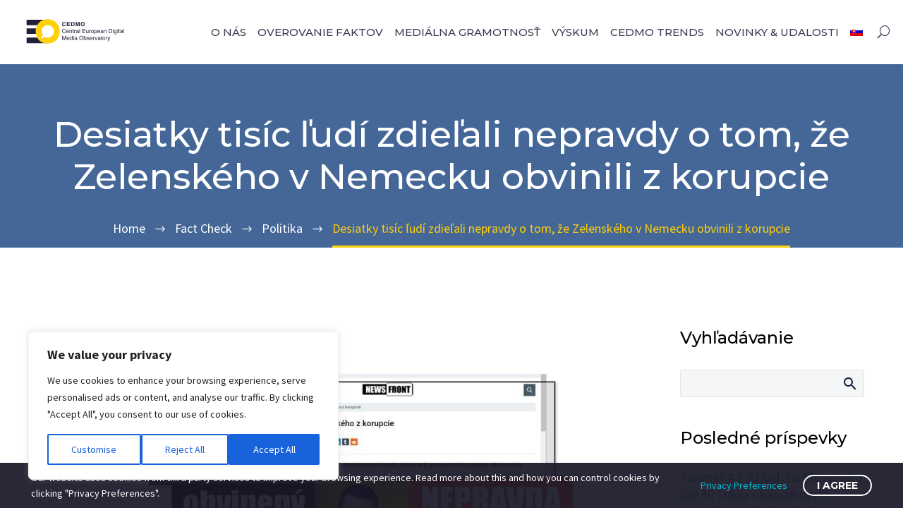

--- FILE ---
content_type: text/html; charset=UTF-8
request_url: https://cedmohub.eu/sk/desiatky-tisc-ud-zdieali-nepravdy-o-tom-e-zelenskho-v-nemecku-obvinili-z-korupcie/
body_size: 33114
content:
<!DOCTYPE html>
<!--[if IE 7]>
<html class="ie ie7" lang="sk-SK" xmlns:og="https://ogp.me/ns#" xmlns:fb="https://ogp.me/ns/fb#">
<![endif]-->
<!--[if IE 8]>
<html class="ie ie8" lang="sk-SK" xmlns:og="https://ogp.me/ns#" xmlns:fb="https://ogp.me/ns/fb#">
<![endif]-->
<!--[if !(IE 7) | !(IE 8) ]><!-->
<html lang="sk-SK" xmlns:og="https://ogp.me/ns#" xmlns:fb="https://ogp.me/ns/fb#">
<!--<![endif]-->
<head>
	<meta charset="UTF-8">
	<meta name="viewport" content="width=device-width, initial-scale=1.0" />
	<link rel="profile" href="https://gmpg.org/xfn/11">
	<link rel="pingback" href="https://cedmohub.eu/xmlrpc.php">
	<meta name='robots' content='index, follow, max-image-preview:large, max-snippet:-1, max-video-preview:-1' />
	<style>img:is([sizes="auto" i], [sizes^="auto," i]) { contain-intrinsic-size: 3000px 1500px }</style>
	<link rel="alternate" hreflang="sk" href="https://cedmohub.eu/sk/desiatky-tisc-ud-zdieali-nepravdy-o-tom-e-zelenskho-v-nemecku-obvinili-z-korupcie/" />
<script id="cookieyes" type="text/javascript" src="https://cdn-cookieyes.com/client_data/06f8e6274322f6636c37dad7/script.js"></script>
	<!-- This site is optimized with the Yoast SEO plugin v26.1.1 - https://yoast.com/wordpress/plugins/seo/ -->
	<title>Desiatky tisíc ľudí zdieľali nepravdy o tom, že Zelenského v Nemecku obvinili z korupcie - CEDMO</title>
	<link rel="canonical" href="https://cedmohub.eu/sk/desiatky-tisc-ud-zdieali-nepravdy-o-tom-e-zelenskho-v-nemecku-obvinili-z-korupcie/" />
	<meta property="og:locale" content="sk_SK" />
	<meta property="og:type" content="article" />
	<meta property="og:title" content="Desiatky tisíc ľudí zdieľali nepravdy o tom, že Zelenského v Nemecku obvinili z korupcie - CEDMO" />
	<meta property="og:description" content="Tvrdenie bolo v slovenčine pôvodne uverejnené na webovej stránke NewsFront, ktorá preukázateľne šíri dezinformácie a ktorú americké orgány spájajú s ruskou spravodajskou službou FSB." />
	<meta property="og:url" content="https://cedmohub.eu/sk/desiatky-tisc-ud-zdieali-nepravdy-o-tom-e-zelenskho-v-nemecku-obvinili-z-korupcie/" />
	<meta property="og:site_name" content="CEDMO" />
	<meta property="article:published_time" content="2022-09-28T09:29:32+00:00" />
	<meta property="article:modified_time" content="2022-09-29T15:55:02+00:00" />
	<meta property="og:image" content="https://belux-edmo.s3-accelerate.amazonaws.com/2022/09/b4298451008997a046c07b2637aa955e9ecb679f-ipad.jpg" />
	<meta property="og:image:width" content="1080" />
	<meta property="og:image:height" content="540" />
	<meta property="og:image:type" content="image/jpeg" />
	<meta name="author" content="master" />
	<meta name="twitter:card" content="summary_large_image" />
	<meta name="twitter:creator" content="@CEDMOhub" />
	<meta name="twitter:site" content="@CEDMOhub" />
	<meta name="twitter:label1" content="Autor" />
	<meta name="twitter:data1" content="master" />
	<meta name="twitter:label2" content="Predpokladaný čas čítania" />
	<meta name="twitter:data2" content="11 minút" />
	<script type="application/ld+json" class="yoast-schema-graph">{"@context":"https://schema.org","@graph":[{"@type":"Article","@id":"https://cedmohub.eu/sk/desiatky-tisc-ud-zdieali-nepravdy-o-tom-e-zelenskho-v-nemecku-obvinili-z-korupcie/#article","isPartOf":{"@id":"https://cedmohub.eu/sk/desiatky-tisc-ud-zdieali-nepravdy-o-tom-e-zelenskho-v-nemecku-obvinili-z-korupcie/"},"author":{"name":"master","@id":"https://cedmohub.eu/pl/#/schema/person/d87386d2c2f83316ac75dca40650cf63"},"headline":"Desiatky tisíc ľudí zdieľali nepravdy o tom, že Zelenského v Nemecku obvinili z korupcie","datePublished":"2022-09-28T09:29:32+00:00","dateModified":"2022-09-29T15:55:02+00:00","mainEntityOfPage":{"@id":"https://cedmohub.eu/sk/desiatky-tisc-ud-zdieali-nepravdy-o-tom-e-zelenskho-v-nemecku-obvinili-z-korupcie/"},"wordCount":2198,"publisher":{"@id":"https://cedmohub.eu/pl/#organization"},"image":{"@id":"https://cedmohub.eu/sk/desiatky-tisc-ud-zdieali-nepravdy-o-tom-e-zelenskho-v-nemecku-obvinili-z-korupcie/#primaryimage"},"thumbnailUrl":"https://cedmohub.eu/wp-content/uploads/2022/09/b4298451008997a046c07b2637aa955e9ecb679f-ipad.jpg","articleSection":["Fact Check","Politika","Ukrajina"],"inLanguage":"sk-SK"},{"@type":"WebPage","@id":"https://cedmohub.eu/sk/desiatky-tisc-ud-zdieali-nepravdy-o-tom-e-zelenskho-v-nemecku-obvinili-z-korupcie/","url":"https://cedmohub.eu/sk/desiatky-tisc-ud-zdieali-nepravdy-o-tom-e-zelenskho-v-nemecku-obvinili-z-korupcie/","name":"Desiatky tisíc ľudí zdieľali nepravdy o tom, že Zelenského v Nemecku obvinili z korupcie - CEDMO","isPartOf":{"@id":"https://cedmohub.eu/pl/#website"},"primaryImageOfPage":{"@id":"https://cedmohub.eu/sk/desiatky-tisc-ud-zdieali-nepravdy-o-tom-e-zelenskho-v-nemecku-obvinili-z-korupcie/#primaryimage"},"image":{"@id":"https://cedmohub.eu/sk/desiatky-tisc-ud-zdieali-nepravdy-o-tom-e-zelenskho-v-nemecku-obvinili-z-korupcie/#primaryimage"},"thumbnailUrl":"https://cedmohub.eu/wp-content/uploads/2022/09/b4298451008997a046c07b2637aa955e9ecb679f-ipad.jpg","datePublished":"2022-09-28T09:29:32+00:00","dateModified":"2022-09-29T15:55:02+00:00","breadcrumb":{"@id":"https://cedmohub.eu/sk/desiatky-tisc-ud-zdieali-nepravdy-o-tom-e-zelenskho-v-nemecku-obvinili-z-korupcie/#breadcrumb"},"inLanguage":"sk-SK","potentialAction":[{"@type":"ReadAction","target":["https://cedmohub.eu/sk/desiatky-tisc-ud-zdieali-nepravdy-o-tom-e-zelenskho-v-nemecku-obvinili-z-korupcie/"]}]},{"@type":"ImageObject","inLanguage":"sk-SK","@id":"https://cedmohub.eu/sk/desiatky-tisc-ud-zdieali-nepravdy-o-tom-e-zelenskho-v-nemecku-obvinili-z-korupcie/#primaryimage","url":"https://cedmohub.eu/wp-content/uploads/2022/09/b4298451008997a046c07b2637aa955e9ecb679f-ipad.jpg","contentUrl":"https://cedmohub.eu/wp-content/uploads/2022/09/b4298451008997a046c07b2637aa955e9ecb679f-ipad.jpg","width":1080,"height":540,"caption":"Desiatky tisíc ľudí zdieľali nepravdy o tom, že Zelenského v Nemecku obvinili z korupcie - Featured image"},{"@type":"BreadcrumbList","@id":"https://cedmohub.eu/sk/desiatky-tisc-ud-zdieali-nepravdy-o-tom-e-zelenskho-v-nemecku-obvinili-z-korupcie/#breadcrumb","itemListElement":[{"@type":"ListItem","position":1,"name":"Home","item":"https://cedmohub.eu/sk/"},{"@type":"ListItem","position":2,"name":"Desiatky tisíc ľudí zdieľali nepravdy o tom, že Zelenského v Nemecku obvinili z korupcie"}]},{"@type":"WebSite","@id":"https://cedmohub.eu/pl/#website","url":"https://cedmohub.eu/pl/","name":"CEDMO","description":"","publisher":{"@id":"https://cedmohub.eu/pl/#organization"},"potentialAction":[{"@type":"SearchAction","target":{"@type":"EntryPoint","urlTemplate":"https://cedmohub.eu/pl/?s={search_term_string}"},"query-input":{"@type":"PropertyValueSpecification","valueRequired":true,"valueName":"search_term_string"}}],"inLanguage":"sk-SK"},{"@type":"Organization","@id":"https://cedmohub.eu/pl/#organization","name":"CEDMO","url":"https://cedmohub.eu/pl/","logo":{"@type":"ImageObject","inLanguage":"sk-SK","@id":"https://cedmohub.eu/pl/#/schema/logo/image/","url":"https://belux-edmo.s3-accelerate.amazonaws.com/2021/11/cedmo-logo-full-color-rgb-svg.png","contentUrl":"https://belux-edmo.s3-accelerate.amazonaws.com/2021/11/cedmo-logo-full-color-rgb-svg.png","width":455,"height":138,"caption":"CEDMO"},"image":{"@id":"https://cedmohub.eu/pl/#/schema/logo/image/"},"sameAs":["https://x.com/CEDMOhub"]},{"@type":"Person","@id":"https://cedmohub.eu/pl/#/schema/person/d87386d2c2f83316ac75dca40650cf63","name":"master","sameAs":["http://cedmohub.eu"],"url":"https://cedmohub.eu/sk/author/master/"}]}</script>
	<!-- / Yoast SEO plugin. -->


<link rel='dns-prefetch' href='//cdnjs.cloudflare.com' />
<link rel='dns-prefetch' href='//fonts.googleapis.com' />
<link rel='dns-prefetch' href='//maxcdn.bootstrapcdn.com' />
<link rel='dns-prefetch' href='//use.fontawesome.com' />
<link rel="alternate" type="application/rss+xml" title="RSS kanál: CEDMO &raquo;" href="https://cedmohub.eu/sk/feed/" />
		<!-- This site uses the Google Analytics by MonsterInsights plugin v9.9.0 - Using Analytics tracking - https://www.monsterinsights.com/ -->
							<script src="//www.googletagmanager.com/gtag/js?id=G-44P6SY9R25"  data-cfasync="false" data-wpfc-render="false" type="text/javascript" async></script>
			<script data-cfasync="false" data-wpfc-render="false" type="text/javascript">
				var mi_version = '9.9.0';
				var mi_track_user = true;
				var mi_no_track_reason = '';
								var MonsterInsightsDefaultLocations = {"page_location":"https:\/\/cedmohub.eu\/sk\/desiatky-tisc-ud-zdieali-nepravdy-o-tom-e-zelenskho-v-nemecku-obvinili-z-korupcie\/","page_referrer":"https:\/\/cedmohub.eu\/sk\/desiatky-tisc-ud-zdieali-nepravdy-o-tom-e-zelenskho-v-nemecku-obvinili-z-korupcie\/"};
								MonsterInsightsDefaultLocations.page_location = window.location.href;
								if ( typeof MonsterInsightsPrivacyGuardFilter === 'function' ) {
					var MonsterInsightsLocations = (typeof MonsterInsightsExcludeQuery === 'object') ? MonsterInsightsPrivacyGuardFilter( MonsterInsightsExcludeQuery ) : MonsterInsightsPrivacyGuardFilter( MonsterInsightsDefaultLocations );
				} else {
					var MonsterInsightsLocations = (typeof MonsterInsightsExcludeQuery === 'object') ? MonsterInsightsExcludeQuery : MonsterInsightsDefaultLocations;
				}

								var disableStrs = [
										'ga-disable-G-44P6SY9R25',
									];

				/* Function to detect opted out users */
				function __gtagTrackerIsOptedOut() {
					for (var index = 0; index < disableStrs.length; index++) {
						if (document.cookie.indexOf(disableStrs[index] + '=true') > -1) {
							return true;
						}
					}

					return false;
				}

				/* Disable tracking if the opt-out cookie exists. */
				if (__gtagTrackerIsOptedOut()) {
					for (var index = 0; index < disableStrs.length; index++) {
						window[disableStrs[index]] = true;
					}
				}

				/* Opt-out function */
				function __gtagTrackerOptout() {
					for (var index = 0; index < disableStrs.length; index++) {
						document.cookie = disableStrs[index] + '=true; expires=Thu, 31 Dec 2099 23:59:59 UTC; path=/';
						window[disableStrs[index]] = true;
					}
				}

				if ('undefined' === typeof gaOptout) {
					function gaOptout() {
						__gtagTrackerOptout();
					}
				}
								window.dataLayer = window.dataLayer || [];

				window.MonsterInsightsDualTracker = {
					helpers: {},
					trackers: {},
				};
				if (mi_track_user) {
					function __gtagDataLayer() {
						dataLayer.push(arguments);
					}

					function __gtagTracker(type, name, parameters) {
						if (!parameters) {
							parameters = {};
						}

						if (parameters.send_to) {
							__gtagDataLayer.apply(null, arguments);
							return;
						}

						if (type === 'event') {
														parameters.send_to = monsterinsights_frontend.v4_id;
							var hookName = name;
							if (typeof parameters['event_category'] !== 'undefined') {
								hookName = parameters['event_category'] + ':' + name;
							}

							if (typeof MonsterInsightsDualTracker.trackers[hookName] !== 'undefined') {
								MonsterInsightsDualTracker.trackers[hookName](parameters);
							} else {
								__gtagDataLayer('event', name, parameters);
							}
							
						} else {
							__gtagDataLayer.apply(null, arguments);
						}
					}

					__gtagTracker('js', new Date());
					__gtagTracker('set', {
						'developer_id.dZGIzZG': true,
											});
					if ( MonsterInsightsLocations.page_location ) {
						__gtagTracker('set', MonsterInsightsLocations);
					}
										__gtagTracker('config', 'G-44P6SY9R25', {"forceSSL":"true","link_attribution":"true"} );
										window.gtag = __gtagTracker;										(function () {
						/* https://developers.google.com/analytics/devguides/collection/analyticsjs/ */
						/* ga and __gaTracker compatibility shim. */
						var noopfn = function () {
							return null;
						};
						var newtracker = function () {
							return new Tracker();
						};
						var Tracker = function () {
							return null;
						};
						var p = Tracker.prototype;
						p.get = noopfn;
						p.set = noopfn;
						p.send = function () {
							var args = Array.prototype.slice.call(arguments);
							args.unshift('send');
							__gaTracker.apply(null, args);
						};
						var __gaTracker = function () {
							var len = arguments.length;
							if (len === 0) {
								return;
							}
							var f = arguments[len - 1];
							if (typeof f !== 'object' || f === null || typeof f.hitCallback !== 'function') {
								if ('send' === arguments[0]) {
									var hitConverted, hitObject = false, action;
									if ('event' === arguments[1]) {
										if ('undefined' !== typeof arguments[3]) {
											hitObject = {
												'eventAction': arguments[3],
												'eventCategory': arguments[2],
												'eventLabel': arguments[4],
												'value': arguments[5] ? arguments[5] : 1,
											}
										}
									}
									if ('pageview' === arguments[1]) {
										if ('undefined' !== typeof arguments[2]) {
											hitObject = {
												'eventAction': 'page_view',
												'page_path': arguments[2],
											}
										}
									}
									if (typeof arguments[2] === 'object') {
										hitObject = arguments[2];
									}
									if (typeof arguments[5] === 'object') {
										Object.assign(hitObject, arguments[5]);
									}
									if ('undefined' !== typeof arguments[1].hitType) {
										hitObject = arguments[1];
										if ('pageview' === hitObject.hitType) {
											hitObject.eventAction = 'page_view';
										}
									}
									if (hitObject) {
										action = 'timing' === arguments[1].hitType ? 'timing_complete' : hitObject.eventAction;
										hitConverted = mapArgs(hitObject);
										__gtagTracker('event', action, hitConverted);
									}
								}
								return;
							}

							function mapArgs(args) {
								var arg, hit = {};
								var gaMap = {
									'eventCategory': 'event_category',
									'eventAction': 'event_action',
									'eventLabel': 'event_label',
									'eventValue': 'event_value',
									'nonInteraction': 'non_interaction',
									'timingCategory': 'event_category',
									'timingVar': 'name',
									'timingValue': 'value',
									'timingLabel': 'event_label',
									'page': 'page_path',
									'location': 'page_location',
									'title': 'page_title',
									'referrer' : 'page_referrer',
								};
								for (arg in args) {
																		if (!(!args.hasOwnProperty(arg) || !gaMap.hasOwnProperty(arg))) {
										hit[gaMap[arg]] = args[arg];
									} else {
										hit[arg] = args[arg];
									}
								}
								return hit;
							}

							try {
								f.hitCallback();
							} catch (ex) {
							}
						};
						__gaTracker.create = newtracker;
						__gaTracker.getByName = newtracker;
						__gaTracker.getAll = function () {
							return [];
						};
						__gaTracker.remove = noopfn;
						__gaTracker.loaded = true;
						window['__gaTracker'] = __gaTracker;
					})();
									} else {
										console.log("");
					(function () {
						function __gtagTracker() {
							return null;
						}

						window['__gtagTracker'] = __gtagTracker;
						window['gtag'] = __gtagTracker;
					})();
									}
			</script>
			
							<!-- / Google Analytics by MonsterInsights -->
		<script type="text/javascript">
/* <![CDATA[ */
window._wpemojiSettings = {"baseUrl":"https:\/\/s.w.org\/images\/core\/emoji\/16.0.1\/72x72\/","ext":".png","svgUrl":"https:\/\/s.w.org\/images\/core\/emoji\/16.0.1\/svg\/","svgExt":".svg","source":{"concatemoji":"https:\/\/cedmohub.eu\/wp-includes\/js\/wp-emoji-release.min.js?ver=6.8.3"}};
/*! This file is auto-generated */
!function(s,n){var o,i,e;function c(e){try{var t={supportTests:e,timestamp:(new Date).valueOf()};sessionStorage.setItem(o,JSON.stringify(t))}catch(e){}}function p(e,t,n){e.clearRect(0,0,e.canvas.width,e.canvas.height),e.fillText(t,0,0);var t=new Uint32Array(e.getImageData(0,0,e.canvas.width,e.canvas.height).data),a=(e.clearRect(0,0,e.canvas.width,e.canvas.height),e.fillText(n,0,0),new Uint32Array(e.getImageData(0,0,e.canvas.width,e.canvas.height).data));return t.every(function(e,t){return e===a[t]})}function u(e,t){e.clearRect(0,0,e.canvas.width,e.canvas.height),e.fillText(t,0,0);for(var n=e.getImageData(16,16,1,1),a=0;a<n.data.length;a++)if(0!==n.data[a])return!1;return!0}function f(e,t,n,a){switch(t){case"flag":return n(e,"\ud83c\udff3\ufe0f\u200d\u26a7\ufe0f","\ud83c\udff3\ufe0f\u200b\u26a7\ufe0f")?!1:!n(e,"\ud83c\udde8\ud83c\uddf6","\ud83c\udde8\u200b\ud83c\uddf6")&&!n(e,"\ud83c\udff4\udb40\udc67\udb40\udc62\udb40\udc65\udb40\udc6e\udb40\udc67\udb40\udc7f","\ud83c\udff4\u200b\udb40\udc67\u200b\udb40\udc62\u200b\udb40\udc65\u200b\udb40\udc6e\u200b\udb40\udc67\u200b\udb40\udc7f");case"emoji":return!a(e,"\ud83e\udedf")}return!1}function g(e,t,n,a){var r="undefined"!=typeof WorkerGlobalScope&&self instanceof WorkerGlobalScope?new OffscreenCanvas(300,150):s.createElement("canvas"),o=r.getContext("2d",{willReadFrequently:!0}),i=(o.textBaseline="top",o.font="600 32px Arial",{});return e.forEach(function(e){i[e]=t(o,e,n,a)}),i}function t(e){var t=s.createElement("script");t.src=e,t.defer=!0,s.head.appendChild(t)}"undefined"!=typeof Promise&&(o="wpEmojiSettingsSupports",i=["flag","emoji"],n.supports={everything:!0,everythingExceptFlag:!0},e=new Promise(function(e){s.addEventListener("DOMContentLoaded",e,{once:!0})}),new Promise(function(t){var n=function(){try{var e=JSON.parse(sessionStorage.getItem(o));if("object"==typeof e&&"number"==typeof e.timestamp&&(new Date).valueOf()<e.timestamp+604800&&"object"==typeof e.supportTests)return e.supportTests}catch(e){}return null}();if(!n){if("undefined"!=typeof Worker&&"undefined"!=typeof OffscreenCanvas&&"undefined"!=typeof URL&&URL.createObjectURL&&"undefined"!=typeof Blob)try{var e="postMessage("+g.toString()+"("+[JSON.stringify(i),f.toString(),p.toString(),u.toString()].join(",")+"));",a=new Blob([e],{type:"text/javascript"}),r=new Worker(URL.createObjectURL(a),{name:"wpTestEmojiSupports"});return void(r.onmessage=function(e){c(n=e.data),r.terminate(),t(n)})}catch(e){}c(n=g(i,f,p,u))}t(n)}).then(function(e){for(var t in e)n.supports[t]=e[t],n.supports.everything=n.supports.everything&&n.supports[t],"flag"!==t&&(n.supports.everythingExceptFlag=n.supports.everythingExceptFlag&&n.supports[t]);n.supports.everythingExceptFlag=n.supports.everythingExceptFlag&&!n.supports.flag,n.DOMReady=!1,n.readyCallback=function(){n.DOMReady=!0}}).then(function(){return e}).then(function(){var e;n.supports.everything||(n.readyCallback(),(e=n.source||{}).concatemoji?t(e.concatemoji):e.wpemoji&&e.twemoji&&(t(e.twemoji),t(e.wpemoji)))}))}((window,document),window._wpemojiSettings);
/* ]]> */
</script>
<link rel='stylesheet' id='layerslider-css' href='https://cedmohub.eu/wp-content/plugins/LayerSlider/assets/static/layerslider/css/layerslider.css?ver=7.15.1' type='text/css' media='all' />
<link rel='stylesheet' id='thegem-preloader-css' href='https://cedmohub.eu/wp-content/themes/thegem/css/thegem-preloader.css?ver=5.10.5.2' type='text/css' media='all' />
<style id='thegem-preloader-inline-css' type='text/css'>

		body:not(.compose-mode) .gem-icon-style-gradient span,
		body:not(.compose-mode) .gem-icon .gem-icon-half-1,
		body:not(.compose-mode) .gem-icon .gem-icon-half-2 {
			opacity: 0 !important;
			}
</style>
<link rel='stylesheet' id='thegem-reset-css' href='https://cedmohub.eu/wp-content/themes/thegem/css/thegem-reset.css?ver=5.10.5.2' type='text/css' media='all' />
<link rel='stylesheet' id='thegem-grid-css' href='https://cedmohub.eu/wp-content/themes/thegem/css/thegem-grid.css?ver=5.10.5.2' type='text/css' media='all' />
<link rel='stylesheet' id='thegem-header-css' href='https://cedmohub.eu/wp-content/themes/thegem/css/thegem-header.css?ver=5.10.5.2' type='text/css' media='all' />
<link rel='stylesheet' id='thegem-style-css' href='https://cedmohub.eu/wp-content/themes/thegem/style.css?ver=5.10.5.2' type='text/css' media='all' />
<link rel='stylesheet' id='thegem-child-style-css' href='https://cedmohub.eu/wp-content/themes/thegem-cryptocoin-child/style.css?ver=5.10.5.2' type='text/css' media='all' />
<link rel='stylesheet' id='thegem-widgets-css' href='https://cedmohub.eu/wp-content/themes/thegem/css/thegem-widgets.css?ver=5.10.5.2' type='text/css' media='all' />
<link rel='stylesheet' id='thegem-new-css-css' href='https://cedmohub.eu/wp-content/themes/thegem/css/thegem-new-css.css?ver=5.10.5.2' type='text/css' media='all' />
<link rel='stylesheet' id='perevazka-css-css-css' href='https://cedmohub.eu/wp-content/themes/thegem/css/thegem-perevazka-css.css?ver=5.10.5.2' type='text/css' media='all' />
<link rel='stylesheet' id='thegem-google-fonts-css' href='//fonts.googleapis.com/css?family=Source+Sans+Pro%3A200%2C200italic%2C300%2C300italic%2C400%2C400italic%2C600%2C600italic%2C700%2C700italic%2C900%2C900italic%7CMontserrat%3A100%2C200%2C300%2C400%2C500%2C600%2C700%2C800%2C900%2C100italic%2C200italic%2C300italic%2C400italic%2C500italic%2C600italic%2C700italic%2C800italic%2C900italic%7CTaviraj%3A100%2C100italic%2C200%2C200italic%2C300%2C300italic%2C400%2C400italic%2C500%2C500italic%2C600%2C600italic%2C700%2C700italic%2C800%2C800italic%2C900%2C900italic&#038;subset=cyrillic%2Ccyrillic-ext%2Cgreek%2Cgreek-ext%2Clatin%2Clatin-ext%2Cvietnamese%2Cthai&#038;ver=6.8.3' type='text/css' media='all' />
<link rel='stylesheet' id='thegem-custom-css' href='https://cedmohub.eu/wp-content/uploads/thegem/css/custom-QjgMu2Bf.css?ver=5.10.5.2' type='text/css' media='all' />
<style id='thegem-custom-inline-css' type='text/css'>
.custom-footer{
    padding: 50px 0;
    border-bottom: solid thin #4b4b4b;
}

.custom-footer p:last-of-type{
    margin-bottom: 0;
}

.custom-footer-link{
    color: #ffcd05;
}

.custom-footer-link:hover{
    color: #a2a7ab;
}
#page-title {background-image: url('https://belux-edmo.s3-accelerate.amazonaws.com/2022/04/post-bg.png');background-color: #00000000;background-repeat: no-repeat;background-position-x: center;background-position-y: top;background-size: cover;padding-top: 100px;padding-bottom: 100px;}#page-title h1,#page-title .title-rich-content {color: #ffffff;}.page-title-excerpt {color: #ffffff;margin-top: 18px;}#page-title .page-title-title {}#page-title .page-title-title .styled-subtitle.light,#page-title .page-title-excerpt .styled-subtitle.light{ font-family: var(--thegem-to-light-title-font-family); font-style: normal; font-weight: normal;}#page-title .page-title-title .title-main-menu,#page-title .page-title-excerpt .title-main-menu{ font-family: var(--thegem-to-menu-font-family); font-style: var(--thegem-to-menu-font-style); font-weight: var(--thegem-to-menu-font-weight); text-transform: var(--thegem-to-menu-text-transform); font-size: var(--thegem-to-menu-font-size); line-height: var(--thegem-to-menu-line-height); letter-spacing: var(--thegem-to-menu-letter-spacing, 0);}#page-title .page-title-title .title-main-menu.light,#page-title .page-title-excerpt .title-main-menu.light{ font-family: var(--thegem-to-light-title-font-family); font-style: normal; font-weight: normal;}#page-title .page-title-title .title-body,#page-title .page-title-excerpt .title-body{ font-family: var(--thegem-to-body-font-family); font-style: var(--thegem-to-body-font-style); font-weight: var(--thegem-to-body-font-weight); text-transform: var(--thegem-to-body-text-transform, none); font-size: var(--thegem-to-body-font-size); line-height: var(--thegem-to-body-line-height); letter-spacing: var(--thegem-to-body-letter-spacing);}#page-title .page-title-title .title-body.light,#page-title .page-title-excerpt .title-body.light{ font-family: var(--thegem-to-light-title-font-family); font-style: normal; font-weight: normal;}#page-title .page-title-title .title-tiny-body,#page-title .page-title-excerpt .title-tiny-body{ font-family: var(--thegem-to-body-tiny-font-family); font-style: var(--thegem-to-body-tiny-font-style); font-weight: var(--thegem-to-body-tiny-font-weight); text-transform: var(--thegem-to-body-tiny-text-transform, none); font-size: var(--thegem-to-body-tiny-font-size); line-height: var(--thegem-to-body-tiny-line-height); letter-spacing: var(--thegem-to-body-tiny-letter-spacing);}#page-title .page-title-title .title-tiny-body.light,#page-title .page-title-excerpt .title-tiny-body.light{ font-family: var(--thegem-to-light-title-font-family); font-style: normal; font-weight: normal;}.page-title-inner,body .breadcrumbs{padding-left: 0px;padding-right: 0px;}body .page-title-block .breadcrumbs-container{	text-align: center;}.page-breadcrumbs ul li a,.page-breadcrumbs ul li:not(:last-child):after{	color: #99A9B5FF;}.page-breadcrumbs ul li{	color: #3C3950FF;}.page-breadcrumbs ul li a:hover{	color: #3C3950FF;}.block-content {padding-top: 80px;background-color: #ffffff;background-image: none;}.block-content:last-of-type {padding-bottom: 80px;}.gem-slideshow,.slideshow-preloader {background-color: #ffffff;}#top-area {	display: block;}@media (max-width: 991px) {#page-title {padding-top: 80px;padding-bottom: 80px;}.page-title-inner, body .breadcrumbs{padding-left: 0px;padding-right: 0px;}.page-title-excerpt {margin-top: 18px;}#page-title .page-title-title {margin-top: 0px;}.block-content {padding-top: 40px;}.block-content:last-of-type {padding-bottom: 40px;}#top-area {	display: block;}}@media (max-width: 767px) {#page-title {padding-top: 80px;padding-bottom: 80px;}.page-title-inner,body .breadcrumbs{padding-left: 0px;padding-right: 0px;}.page-title-excerpt {margin-top: 18px;}#page-title .page-title-title {margin-top: 0px;}.block-content {padding-top: 40px;}.block-content:last-of-type {padding-bottom: 40px;}#top-area {	display: block;}}
</style>
<link rel='stylesheet' id='js_composer_front-css' href='https://cedmohub.eu/wp-content/plugins/js_composer/assets/css/js_composer.min.css?ver=8.6.1' type='text/css' media='all' />
<link rel='stylesheet' id='thegem_js_composer_front-css' href='https://cedmohub.eu/wp-content/themes/thegem/css/thegem-js_composer_columns.css?ver=5.10.5.2' type='text/css' media='all' />
<link rel='stylesheet' id='thegem-additional-blog-1-css' href='https://cedmohub.eu/wp-content/themes/thegem/css/thegem-additional-blog-1.css?ver=5.10.5.2' type='text/css' media='all' />
<link rel='stylesheet' id='jquery-fancybox-css' href='https://cedmohub.eu/wp-content/themes/thegem/js/fancyBox/jquery.fancybox.min.css?ver=5.10.5.2' type='text/css' media='all' />
<link rel='stylesheet' id='thegem-vc_elements-css' href='https://cedmohub.eu/wp-content/themes/thegem/css/thegem-vc_elements.css?ver=5.10.5.2' type='text/css' media='all' />
<style id='wp-emoji-styles-inline-css' type='text/css'>

	img.wp-smiley, img.emoji {
		display: inline !important;
		border: none !important;
		box-shadow: none !important;
		height: 1em !important;
		width: 1em !important;
		margin: 0 0.07em !important;
		vertical-align: -0.1em !important;
		background: none !important;
		padding: 0 !important;
	}
</style>
<link rel='stylesheet' id='wp-block-library-css' href='https://cedmohub.eu/wp-includes/css/dist/block-library/style.min.css?ver=6.8.3' type='text/css' media='all' />
<style id='classic-theme-styles-inline-css' type='text/css'>
/*! This file is auto-generated */
.wp-block-button__link{color:#fff;background-color:#32373c;border-radius:9999px;box-shadow:none;text-decoration:none;padding:calc(.667em + 2px) calc(1.333em + 2px);font-size:1.125em}.wp-block-file__button{background:#32373c;color:#fff;text-decoration:none}
</style>
<link rel='stylesheet' id='awsm-ead-public-css' href='https://cedmohub.eu/wp-content/plugins/embed-any-document/css/embed-public.min.css?ver=2.7.8' type='text/css' media='all' />
<style id='font-awesome-svg-styles-default-inline-css' type='text/css'>
.svg-inline--fa {
  display: inline-block;
  height: 1em;
  overflow: visible;
  vertical-align: -.125em;
}
</style>
<link rel='stylesheet' id='font-awesome-svg-styles-css' href='https://cedmohub.eu/wp-content/uploads/font-awesome/v6.5.2/css/svg-with-js.css' type='text/css' media='all' />
<style id='font-awesome-svg-styles-inline-css' type='text/css'>
   .wp-block-font-awesome-icon svg::before,
   .wp-rich-text-font-awesome-icon svg::before {content: unset;}
</style>
<style id='global-styles-inline-css' type='text/css'>
:root{--wp--preset--aspect-ratio--square: 1;--wp--preset--aspect-ratio--4-3: 4/3;--wp--preset--aspect-ratio--3-4: 3/4;--wp--preset--aspect-ratio--3-2: 3/2;--wp--preset--aspect-ratio--2-3: 2/3;--wp--preset--aspect-ratio--16-9: 16/9;--wp--preset--aspect-ratio--9-16: 9/16;--wp--preset--color--black: #000000;--wp--preset--color--cyan-bluish-gray: #abb8c3;--wp--preset--color--white: #ffffff;--wp--preset--color--pale-pink: #f78da7;--wp--preset--color--vivid-red: #cf2e2e;--wp--preset--color--luminous-vivid-orange: #ff6900;--wp--preset--color--luminous-vivid-amber: #fcb900;--wp--preset--color--light-green-cyan: #7bdcb5;--wp--preset--color--vivid-green-cyan: #00d084;--wp--preset--color--pale-cyan-blue: #8ed1fc;--wp--preset--color--vivid-cyan-blue: #0693e3;--wp--preset--color--vivid-purple: #9b51e0;--wp--preset--gradient--vivid-cyan-blue-to-vivid-purple: linear-gradient(135deg,rgba(6,147,227,1) 0%,rgb(155,81,224) 100%);--wp--preset--gradient--light-green-cyan-to-vivid-green-cyan: linear-gradient(135deg,rgb(122,220,180) 0%,rgb(0,208,130) 100%);--wp--preset--gradient--luminous-vivid-amber-to-luminous-vivid-orange: linear-gradient(135deg,rgba(252,185,0,1) 0%,rgba(255,105,0,1) 100%);--wp--preset--gradient--luminous-vivid-orange-to-vivid-red: linear-gradient(135deg,rgba(255,105,0,1) 0%,rgb(207,46,46) 100%);--wp--preset--gradient--very-light-gray-to-cyan-bluish-gray: linear-gradient(135deg,rgb(238,238,238) 0%,rgb(169,184,195) 100%);--wp--preset--gradient--cool-to-warm-spectrum: linear-gradient(135deg,rgb(74,234,220) 0%,rgb(151,120,209) 20%,rgb(207,42,186) 40%,rgb(238,44,130) 60%,rgb(251,105,98) 80%,rgb(254,248,76) 100%);--wp--preset--gradient--blush-light-purple: linear-gradient(135deg,rgb(255,206,236) 0%,rgb(152,150,240) 100%);--wp--preset--gradient--blush-bordeaux: linear-gradient(135deg,rgb(254,205,165) 0%,rgb(254,45,45) 50%,rgb(107,0,62) 100%);--wp--preset--gradient--luminous-dusk: linear-gradient(135deg,rgb(255,203,112) 0%,rgb(199,81,192) 50%,rgb(65,88,208) 100%);--wp--preset--gradient--pale-ocean: linear-gradient(135deg,rgb(255,245,203) 0%,rgb(182,227,212) 50%,rgb(51,167,181) 100%);--wp--preset--gradient--electric-grass: linear-gradient(135deg,rgb(202,248,128) 0%,rgb(113,206,126) 100%);--wp--preset--gradient--midnight: linear-gradient(135deg,rgb(2,3,129) 0%,rgb(40,116,252) 100%);--wp--preset--font-size--small: 13px;--wp--preset--font-size--medium: 20px;--wp--preset--font-size--large: 36px;--wp--preset--font-size--x-large: 42px;--wp--preset--spacing--20: 0.44rem;--wp--preset--spacing--30: 0.67rem;--wp--preset--spacing--40: 1rem;--wp--preset--spacing--50: 1.5rem;--wp--preset--spacing--60: 2.25rem;--wp--preset--spacing--70: 3.38rem;--wp--preset--spacing--80: 5.06rem;--wp--preset--shadow--natural: 6px 6px 9px rgba(0, 0, 0, 0.2);--wp--preset--shadow--deep: 12px 12px 50px rgba(0, 0, 0, 0.4);--wp--preset--shadow--sharp: 6px 6px 0px rgba(0, 0, 0, 0.2);--wp--preset--shadow--outlined: 6px 6px 0px -3px rgba(255, 255, 255, 1), 6px 6px rgba(0, 0, 0, 1);--wp--preset--shadow--crisp: 6px 6px 0px rgba(0, 0, 0, 1);}:where(.is-layout-flex){gap: 0.5em;}:where(.is-layout-grid){gap: 0.5em;}body .is-layout-flex{display: flex;}.is-layout-flex{flex-wrap: wrap;align-items: center;}.is-layout-flex > :is(*, div){margin: 0;}body .is-layout-grid{display: grid;}.is-layout-grid > :is(*, div){margin: 0;}:where(.wp-block-columns.is-layout-flex){gap: 2em;}:where(.wp-block-columns.is-layout-grid){gap: 2em;}:where(.wp-block-post-template.is-layout-flex){gap: 1.25em;}:where(.wp-block-post-template.is-layout-grid){gap: 1.25em;}.has-black-color{color: var(--wp--preset--color--black) !important;}.has-cyan-bluish-gray-color{color: var(--wp--preset--color--cyan-bluish-gray) !important;}.has-white-color{color: var(--wp--preset--color--white) !important;}.has-pale-pink-color{color: var(--wp--preset--color--pale-pink) !important;}.has-vivid-red-color{color: var(--wp--preset--color--vivid-red) !important;}.has-luminous-vivid-orange-color{color: var(--wp--preset--color--luminous-vivid-orange) !important;}.has-luminous-vivid-amber-color{color: var(--wp--preset--color--luminous-vivid-amber) !important;}.has-light-green-cyan-color{color: var(--wp--preset--color--light-green-cyan) !important;}.has-vivid-green-cyan-color{color: var(--wp--preset--color--vivid-green-cyan) !important;}.has-pale-cyan-blue-color{color: var(--wp--preset--color--pale-cyan-blue) !important;}.has-vivid-cyan-blue-color{color: var(--wp--preset--color--vivid-cyan-blue) !important;}.has-vivid-purple-color{color: var(--wp--preset--color--vivid-purple) !important;}.has-black-background-color{background-color: var(--wp--preset--color--black) !important;}.has-cyan-bluish-gray-background-color{background-color: var(--wp--preset--color--cyan-bluish-gray) !important;}.has-white-background-color{background-color: var(--wp--preset--color--white) !important;}.has-pale-pink-background-color{background-color: var(--wp--preset--color--pale-pink) !important;}.has-vivid-red-background-color{background-color: var(--wp--preset--color--vivid-red) !important;}.has-luminous-vivid-orange-background-color{background-color: var(--wp--preset--color--luminous-vivid-orange) !important;}.has-luminous-vivid-amber-background-color{background-color: var(--wp--preset--color--luminous-vivid-amber) !important;}.has-light-green-cyan-background-color{background-color: var(--wp--preset--color--light-green-cyan) !important;}.has-vivid-green-cyan-background-color{background-color: var(--wp--preset--color--vivid-green-cyan) !important;}.has-pale-cyan-blue-background-color{background-color: var(--wp--preset--color--pale-cyan-blue) !important;}.has-vivid-cyan-blue-background-color{background-color: var(--wp--preset--color--vivid-cyan-blue) !important;}.has-vivid-purple-background-color{background-color: var(--wp--preset--color--vivid-purple) !important;}.has-black-border-color{border-color: var(--wp--preset--color--black) !important;}.has-cyan-bluish-gray-border-color{border-color: var(--wp--preset--color--cyan-bluish-gray) !important;}.has-white-border-color{border-color: var(--wp--preset--color--white) !important;}.has-pale-pink-border-color{border-color: var(--wp--preset--color--pale-pink) !important;}.has-vivid-red-border-color{border-color: var(--wp--preset--color--vivid-red) !important;}.has-luminous-vivid-orange-border-color{border-color: var(--wp--preset--color--luminous-vivid-orange) !important;}.has-luminous-vivid-amber-border-color{border-color: var(--wp--preset--color--luminous-vivid-amber) !important;}.has-light-green-cyan-border-color{border-color: var(--wp--preset--color--light-green-cyan) !important;}.has-vivid-green-cyan-border-color{border-color: var(--wp--preset--color--vivid-green-cyan) !important;}.has-pale-cyan-blue-border-color{border-color: var(--wp--preset--color--pale-cyan-blue) !important;}.has-vivid-cyan-blue-border-color{border-color: var(--wp--preset--color--vivid-cyan-blue) !important;}.has-vivid-purple-border-color{border-color: var(--wp--preset--color--vivid-purple) !important;}.has-vivid-cyan-blue-to-vivid-purple-gradient-background{background: var(--wp--preset--gradient--vivid-cyan-blue-to-vivid-purple) !important;}.has-light-green-cyan-to-vivid-green-cyan-gradient-background{background: var(--wp--preset--gradient--light-green-cyan-to-vivid-green-cyan) !important;}.has-luminous-vivid-amber-to-luminous-vivid-orange-gradient-background{background: var(--wp--preset--gradient--luminous-vivid-amber-to-luminous-vivid-orange) !important;}.has-luminous-vivid-orange-to-vivid-red-gradient-background{background: var(--wp--preset--gradient--luminous-vivid-orange-to-vivid-red) !important;}.has-very-light-gray-to-cyan-bluish-gray-gradient-background{background: var(--wp--preset--gradient--very-light-gray-to-cyan-bluish-gray) !important;}.has-cool-to-warm-spectrum-gradient-background{background: var(--wp--preset--gradient--cool-to-warm-spectrum) !important;}.has-blush-light-purple-gradient-background{background: var(--wp--preset--gradient--blush-light-purple) !important;}.has-blush-bordeaux-gradient-background{background: var(--wp--preset--gradient--blush-bordeaux) !important;}.has-luminous-dusk-gradient-background{background: var(--wp--preset--gradient--luminous-dusk) !important;}.has-pale-ocean-gradient-background{background: var(--wp--preset--gradient--pale-ocean) !important;}.has-electric-grass-gradient-background{background: var(--wp--preset--gradient--electric-grass) !important;}.has-midnight-gradient-background{background: var(--wp--preset--gradient--midnight) !important;}.has-small-font-size{font-size: var(--wp--preset--font-size--small) !important;}.has-medium-font-size{font-size: var(--wp--preset--font-size--medium) !important;}.has-large-font-size{font-size: var(--wp--preset--font-size--large) !important;}.has-x-large-font-size{font-size: var(--wp--preset--font-size--x-large) !important;}
:where(.wp-block-post-template.is-layout-flex){gap: 1.25em;}:where(.wp-block-post-template.is-layout-grid){gap: 1.25em;}
:where(.wp-block-columns.is-layout-flex){gap: 2em;}:where(.wp-block-columns.is-layout-grid){gap: 2em;}
:root :where(.wp-block-pullquote){font-size: 1.5em;line-height: 1.6;}
</style>
<link rel='stylesheet' id='custom-url-extractor-style-css' href='https://cedmohub.eu/wp-content/plugins/URL%20Extractor%20-%20Final/assets/css/style.css?ver=6.8.3' type='text/css' media='all' />
<link rel='stylesheet' id='contact-form-7-css' href='https://cedmohub.eu/wp-content/plugins/contact-form-7/includes/css/styles.css?ver=6.1.2' type='text/css' media='all' />
<link rel='stylesheet' id='featured-image-caption-styles-css' href='https://cedmohub.eu/wp-content/plugins/featured-image-caption/assets/css/style.css?ver=6.8.3' type='text/css' media='all' />
<link rel='stylesheet' id='wpml-menu-item-0-css' href='https://cedmohub.eu/wp-content/plugins/sitepress-multilingual-cms/templates/language-switchers/menu-item/style.min.css?ver=1' type='text/css' media='all' />
<link rel='stylesheet' id='icons-userpack-css' href='https://cedmohub.eu/wp-content/themes/thegem-cryptocoin-child/css/icons-userpack.css?ver=6.8.3' type='text/css' media='all' />
<link rel='stylesheet' id='load-fa-css' href='//maxcdn.bootstrapcdn.com/font-awesome/4.6.3/css/font-awesome.min.css?ver=6.8.3' type='text/css' media='all' />
<link rel='stylesheet' id='font-awesome-official-css' href='https://use.fontawesome.com/releases/v6.5.2/css/all.css' type='text/css' media='all' integrity="sha384-PPIZEGYM1v8zp5Py7UjFb79S58UeqCL9pYVnVPURKEqvioPROaVAJKKLzvH2rDnI" crossorigin="anonymous" />
<link rel='stylesheet' id='dearpdf-style-css' href='https://cedmohub.eu/wp-content/plugins/dearpdf-lite/assets/css/dearpdf.min.css?ver=2.0.38' type='text/css' media='all' />
<link rel='stylesheet' id='thegem-gdpr-css' href='https://cedmohub.eu/wp-content/plugins/thegem-elements/inc/gdpr/assets/css/public.css?ver=1.0' type='text/css' media='all' />
<link rel='stylesheet' id='font-awesome-official-v4shim-css' href='https://use.fontawesome.com/releases/v6.5.2/css/v4-shims.css' type='text/css' media='all' integrity="sha384-XyvK/kKwgVW+fuRkusfLgfhAMuaxLPSOY8W7wj8tUkf0Nr2WGHniPmpdu+cmPS5n" crossorigin="anonymous" />
<script type="text/javascript">function fullHeightRow() {
			var fullHeight,
				offsetTop,
				element = document.getElementsByClassName('vc_row-o-full-height')[0];
			if (element) {
				fullHeight = window.innerHeight;
				offsetTop = window.pageYOffset + element.getBoundingClientRect().top;
				if (offsetTop < fullHeight) {
					fullHeight = 100 - offsetTop / (fullHeight / 100);
					element.style.minHeight = fullHeight + 'vh'
				}
			}
		}</script><script type="text/javascript" id="wpml-cookie-js-extra">
/* <![CDATA[ */
var wpml_cookies = {"wp-wpml_current_language":{"value":"sk","expires":1,"path":"\/"}};
var wpml_cookies = {"wp-wpml_current_language":{"value":"sk","expires":1,"path":"\/"}};
/* ]]> */
</script>
<script type="text/javascript" src="https://cedmohub.eu/wp-content/plugins/sitepress-multilingual-cms/res/js/cookies/language-cookie.js?ver=482900" id="wpml-cookie-js" defer="defer" data-wp-strategy="defer"></script>
<!--[if lt IE 9]>
<script type="text/javascript" src="https://cedmohub.eu/wp-content/themes/thegem/js/html5.js?ver=5.10.5.2" id="html5-js"></script>
<![endif]-->
<script type="text/javascript" src="https://cedmohub.eu/wp-includes/js/jquery/jquery.min.js?ver=3.7.1" id="jquery-core-js"></script>
<script type="text/javascript" src="https://cedmohub.eu/wp-includes/js/jquery/jquery-migrate.min.js?ver=3.4.1" id="jquery-migrate-js"></script>
<script type="text/javascript" src="https://cedmohub.eu/wp-content/plugins/google-analytics-for-wordpress/assets/js/frontend-gtag.min.js?ver=9.9.0" id="monsterinsights-frontend-script-js" async="async" data-wp-strategy="async"></script>
<script data-cfasync="false" data-wpfc-render="false" type="text/javascript" id='monsterinsights-frontend-script-js-extra'>/* <![CDATA[ */
var monsterinsights_frontend = {"js_events_tracking":"true","download_extensions":"doc,pdf,ppt,zip,xls,docx,pptx,xlsx","inbound_paths":"[{\"path\":\"\\\/go\\\/\",\"label\":\"affiliate\"},{\"path\":\"\\\/recommend\\\/\",\"label\":\"affiliate\"}]","home_url":"https:\/\/cedmohub.eu\/sk\/","hash_tracking":"false","v4_id":"G-44P6SY9R25"};/* ]]> */
</script>
<script type="text/javascript" src="//cdnjs.cloudflare.com/ajax/libs/three.js/r72/three.min.js?ver=6.8.3" id="three-js"></script>
<script type="text/javascript" src="//cdnjs.cloudflare.com/ajax/libs/gsap/1.18.0/TweenMax.min.js?ver=6.8.3" id="tweenmax-js"></script>
<script></script><meta name="generator" content="Powered by LayerSlider 7.15.1 - Build Heros, Sliders, and Popups. Create Animations and Beautiful, Rich Web Content as Easy as Never Before on WordPress." />
<!-- LayerSlider updates and docs at: https://layerslider.com -->
<link rel="https://api.w.org/" href="https://cedmohub.eu/sk/wp-json/" /><link rel="alternate" title="JSON" type="application/json" href="https://cedmohub.eu/sk/wp-json/wp/v2/posts/50171" /><link rel="EditURI" type="application/rsd+xml" title="RSD" href="https://cedmohub.eu/xmlrpc.php?rsd" />
<link rel='shortlink' href='https://cedmohub.eu/sk/?p=50171' />
<link rel="alternate" title="oEmbed (JSON)" type="application/json+oembed" href="https://cedmohub.eu/sk/wp-json/oembed/1.0/embed?url=https%3A%2F%2Fcedmohub.eu%2Fsk%2Fdesiatky-tisc-ud-zdieali-nepravdy-o-tom-e-zelenskho-v-nemecku-obvinili-z-korupcie%2F" />
<link rel="alternate" title="oEmbed (XML)" type="text/xml+oembed" href="https://cedmohub.eu/sk/wp-json/oembed/1.0/embed?url=https%3A%2F%2Fcedmohub.eu%2Fsk%2Fdesiatky-tisc-ud-zdieali-nepravdy-o-tom-e-zelenskho-v-nemecku-obvinili-z-korupcie%2F&#038;format=xml" />
<meta name="generator" content="WPML ver:4.8.2 stt:9,1,40,10;" />

<script type="text/javascript" src='//cedmohub.eu/wp-content/uploads/custom-css-js/140017.js?v=9953'></script>
<script data-cfasync="false"> var dearPdfLocation = "https://cedmohub.eu/wp-content/plugins/dearpdf-lite/assets/"; var dearpdfWPGlobal = [];</script><meta name="generator" content="Powered by WPBakery Page Builder - drag and drop page builder for WordPress."/>
<link rel="icon" href="https://cedmohub.eu/wp-content/uploads/2024/08/cedmo-favicon.svg" sizes="32x32" />
<link rel="icon" href="https://cedmohub.eu/wp-content/uploads/2024/08/cedmo-favicon.svg" sizes="192x192" />
<link rel="apple-touch-icon" href="https://cedmohub.eu/wp-content/uploads/2024/08/cedmo-favicon.svg" />
<meta name="msapplication-TileImage" content="https://cedmohub.eu/wp-content/uploads/2024/08/cedmo-favicon.svg" />
<script>if(document.querySelector('[data-type="vc_custom-css"]')) {document.head.appendChild(document.querySelector('[data-type="vc_custom-css"]'));}</script>		<style type="text/css" id="wp-custom-css">
			.ww-item.image {
  display: block;
  text-align: center;
}

.ww-item.image>img {
  max-width: 100%;
  display: block;
  margin: 10px auto;
}

.ww-item.image>.legend,
.caption {
  display: block;
  text-align: center;
  margin: 0 0 1.1em;
  font-size: 0.9em;
  font-style: italic;
}

.www-item.image {
  display: flex;
  flex-direction: column;
  justify-content: center;
  text-align: center;
}

.www-item.image>img {
  max-width: 100%;
  display: block;
  margin: 10px auto;
}

.www-item.image>span.legend {
  margin-bottom: 10px;
  font-size: 0.9em;
  font-style: italic;
}

.single.single-post article.post .entry-content.post-content .g2web {
  display: flex;
  flex-direction: column;
  justify-content: center;
  align-content: center;
}

.single.single-post article.post .entry-content.post-content .g2web .twitter-tweet.twitter-tweet-rendered {
  margin: 10px auto;
}

#custom_recent_posts-1 .posts.styled .gem-pp-posts .gem-pp-posts-image {
  display: none;
}

#custom_recent_posts-1 .posts.styled .gem-pp-posts .gem-pp-posts-text .gem-pp-posts-item {
  margin-left: 0;
}

#custom_recent_posts-1 .posts.styled .gem-pp-posts .gem-pp-posts-text .gem-pp-posts-item a:hover {
  color: #1a1a3a;
}

#custom_recent_posts-1 .posts.styled .gem-pp-posts .gem-pp-posts-text .gem-pp-posts-date {
  display: none;
}

.title-on-title span {
  z-index: 2;
}

/*# sourceMappingURL=main.css.map */

/* Navbar */
#site-header-wrapper #site-header .header-background .container-fullwidth {
  width: 85%;
}

#site-header-wrapper #site-header .header-background .container .primary-navigation #primary-menu.no-responsive>.menu-item>a,
#site-header-wrapper #site-header .header-background .container-fullwidth .primary-navigation #primary-menu.no-responsive>.menu-item>a {
  padding: 0 5px;
}

@media (max-width: 1319.98px) and (min-width: 1212.98px) {
  #site-header-wrapper #site-header .header-background .container-fullwidth {
    width: 100%;
  }
}

/* Breadcrumbs */
.breadcrumbs-container .container .breadcrumbs {
  display: flex;
  flex-wrap: nowrap;
  overflow-x: auto;
  -webkit-overflow-scrolling: touch;
  -ms-overflow-style: -ms-autohiding-scrollbar;
}

.breadcrumbs-container .container .breadcrumbs::-webkit-scrollbar-track {
  border-radius: 0;
  background-color: #323232;
}

.breadcrumbs-container .container .breadcrumbs::-webkit-scrollbar {
  width: 12px;
  height: 9px;
  background-color: #d6d9db;
}

.breadcrumbs-container .container .breadcrumbs::-webkit-scrollbar-thumb {
  border-radius: 0;
  /*   background-color: #; */
}

.breadcrumbs-container .container .breadcrumbs>span {
  flex: 0 0 auto;
}

@media (min-width: 800px) {
  .breadcrumbs-container .container .breadcrumbs {
    justify-content: center;
  }
}

/* General */
.custom-equal-height {
  align-items: flex-end;
}

.post figure img {
  width: 100%;
  height: auto;
  object-fit: cover;
}

.post figure figcaption {
  font-size: 0.9em;
  text-align: center;
  margin-top: 0.2em;
  font-style: italic;
}

.post .wpb_raw_html .twitter-tweet.twitter-tweet-rendered {
  margin: 10px auto;
}

.post .wpb_raw_html iframe {
  margin: 10px auto;
  display: flex;
}

.d-none {
  display: none !important;
}

.post .wpb_raw_html .wpb_wrapper iframe {
  display: flex !important;
  margin: 10px auto !important;
}

/* #page-title {
  background-color: #446798;
  padding-top: 70px;
  padding-bottom: 70px;
  background-image: none;
} */

body:not(.page-id-178886) #page-title {
  background-color: #446798;
  padding-top: 70px;
  padding-bottom: 70px;
  background-image: none;
}

.block-content {
  padding-top: 110px;
}

#footer-nav {
  padding: 10px 0;
}

@media (max-width: 1199px) {
  #footer-nav .row>* {
    margin-top: 8px !important;
  }
}

/* FactChecks Chips Fix */
/* Czech Version */
/* @media (min-width: 769px) {

  html[lang='cs-CZ'] a[href='#1643903520104-44f8ae64-9264'],
  html[lang='sk-SK'] a[href='#1643903520104-44f8ae64-9264'] {
    font-size: 0.75em !important;
    line-height: 1.7em !important;
    white-space: nowrap;
  }
} */

/* FactChecking - Archive Page */
.page .site-main .main-content .fullwidth-top-marker.marker-direction-inside {
  z-index: 3;
}

/* Home page - Slider */
.gem-featured-posts-slider.style-new .gem-featured-posts-slider-wrap .caroufredsel_wrapper .gem-featured-posts-slider-carousel article.slide-item.portfolio-item .gem-featured-posts-slide-item span.set {
  position: absolute;
  top: 40px;
  left: 0;
  font-size: 18px;
  line-height: 40px;
  font-weight: 700;
  background: #ffcd05;
  color: #1a1a3a;
}

/* Home page - FactChecks */
.fact-checks-tabs>.vc_tta-tabs-container>ul.vc_tta-tabs-list>li.vc_tta-tab>a {
  /* min-width: 160px; */
  /* max-width: 200px; */
  width: fit-content;
  text-wrap: nowrap;
}

.blog-style-masonry .post-meta-author{
	display:none;
}

#site-header .site-title a img.default, #site-header .menu-item-logo a img.default{
	width:80%!important;
}

.blog-style-compact article .post-title h5{
	margin-top:0px!important;
	margin-bottom:0px!important;
	padding-top:5px;
}

.gem-compact-item-left{
	margin-top:7px;
}

.team-person-email a:before{
	margin-right:2px!important;
}



.team-person-email,
.team-person-email a{
	width:200px;
	text-align:center!important;
	margin:0px!important;
	padding:0px!important;
}


img[src$=".svg"] {
    width: 100%;
    height: auto;
}

.rpwe-block a{
font-size:16px!important;
}

.blog.blog-style-compact-2 .post .gem-news-item-right .gem-news-item-right-conteiner .gem-news-item-title{
	height:2.8em;
}

.img-responsive.img-circle.wp-post-image{
	aspect-ratio:1/1;
}

/* .blog-style-compact article .gem-compact-item-content:after{
	box-shadow:none!important;
}
.blog-style-compact article .gem-compact-item-content h5{
	font-size:16px!important;
	font-weight:900!important;
	line-height:20px!important;
	margin-bottom:1px!important
}

.blog-style-compact article .gem-compact-item-content p{
	font-size:14px!important;
	line-height:15px!important;
    display: -webkit-box!important;
    -webkit-line-clamp: 2!important;
    -webkit-box-orient: vertical;
} */


.custom-title-background .fullwidth-block-background{
	background-image:none!important;
}

.post-meta-author{
	display:none;
}		</style>
		<noscript><style> .wpb_animate_when_almost_visible { opacity: 1; }</style></noscript>
<meta property="og:title" content="Desiatky tisíc ľudí zdieľali nepravdy o tom, že Zelenského v Nemecku obvinili z korupcie"/>
<meta property="og:description" content="Tvrdenie bolo v slovenčine pôvodne uverejnené na webovej stránke NewsFront, ktorá preukázateľne šíri dezinformácie a ktorú americké orgány spájajú s ruskou spravodajskou službou FSB."/>
<meta property="og:site_name" content="CEDMO"/>
<meta property="og:type" content="article"/>
<meta property="og:url" content="https://cedmohub.eu/sk/desiatky-tisc-ud-zdieali-nepravdy-o-tom-e-zelenskho-v-nemecku-obvinili-z-korupcie/"/>
<meta property="og:image" content="https://cedmohub.eu/wp-content/uploads/2022/09/b4298451008997a046c07b2637aa955e9ecb679f-ipad-thegem-blog-timeline-large.jpg"/>

<meta itemprop="name" content="Desiatky tisíc ľudí zdieľali nepravdy o tom, že Zelenského v Nemecku obvinili z korupcie"/>
<meta itemprop="description" content="Tvrdenie bolo v slovenčine pôvodne uverejnené na webovej stránke NewsFront, ktorá preukázateľne šíri dezinformácie a ktorú americké orgány spájajú s ruskou spravodajskou službou FSB."/>
<meta itemprop="image" content="https://cedmohub.eu/wp-content/uploads/2022/09/b4298451008997a046c07b2637aa955e9ecb679f-ipad-thegem-blog-timeline-large.jpg"/>
	</head>


<body class="wp-singular post-template-default single single-post postid-50171 single-format-standard wp-theme-thegem wp-child-theme-thegem-cryptocoin-child wpb-js-composer js-comp-ver-8.6.1 vc_responsive">

	<script type="text/javascript">
		var gemSettings = {"isTouch":"","forcedLasyDisabled":"","tabletPortrait":"1","tabletLandscape":"1","topAreaMobileDisable":"","parallaxDisabled":"","fillTopArea":"","themePath":"https:\/\/cedmohub.eu\/wp-content\/themes\/thegem","rootUrl":"https:\/\/cedmohub.eu","mobileEffectsEnabled":"1","isRTL":""};
		(function() {
    function isTouchDevice() {
        return (('ontouchstart' in window) ||
            (navigator.MaxTouchPoints > 0) ||
            (navigator.msMaxTouchPoints > 0));
    }

    window.gemSettings.isTouch = isTouchDevice();

    function userAgentDetection() {
        var ua = navigator.userAgent.toLowerCase(),
        platform = navigator.platform.toLowerCase(),
        UA = ua.match(/(opera|ie|firefox|chrome|version)[\s\/:]([\w\d\.]+)?.*?(safari|version[\s\/:]([\w\d\.]+)|$)/) || [null, 'unknown', 0],
        mode = UA[1] == 'ie' && document.documentMode;

        window.gemBrowser = {
            name: (UA[1] == 'version') ? UA[3] : UA[1],
            version: UA[2],
            platform: {
                name: ua.match(/ip(?:ad|od|hone)/) ? 'ios' : (ua.match(/(?:webos|android)/) || platform.match(/mac|win|linux/) || ['other'])[0]
                }
        };
            }

    window.updateGemClientSize = function() {
        if (window.gemOptions == null || window.gemOptions == undefined) {
            window.gemOptions = {
                first: false,
                clientWidth: 0,
                clientHeight: 0,
                innerWidth: -1
            };
        }

        window.gemOptions.clientWidth = window.innerWidth || document.documentElement.clientWidth;
        if (document.body != null && !window.gemOptions.clientWidth) {
            window.gemOptions.clientWidth = document.body.clientWidth;
        }

        window.gemOptions.clientHeight = window.innerHeight || document.documentElement.clientHeight;
        if (document.body != null && !window.gemOptions.clientHeight) {
            window.gemOptions.clientHeight = document.body.clientHeight;
        }
    };

    window.updateGemInnerSize = function(width) {
        window.gemOptions.innerWidth = width != undefined ? width : (document.body != null ? document.body.clientWidth : 0);
    };

    userAgentDetection();
    window.updateGemClientSize(true);

    window.gemSettings.lasyDisabled = window.gemSettings.forcedLasyDisabled || (!window.gemSettings.mobileEffectsEnabled && (window.gemSettings.isTouch || window.gemOptions.clientWidth <= 800));
})();
		(function() {
    if (window.gemBrowser.name == 'safari') {
        try {
            var safariVersion = parseInt(window.gemBrowser.version);
        } catch(e) {
            var safariVersion = 0;
        }
        if (safariVersion >= 9) {
            window.gemSettings.parallaxDisabled = true;
            window.gemSettings.fillTopArea = true;
        }
    }
})();
		(function() {
    var fullwithData = {
        page: null,
        pageWidth: 0,
        pageOffset: {},
        fixVcRow: true,
        pagePaddingLeft: 0
    };

    function updateFullwidthData() {
        fullwithData.pageOffset = fullwithData.page.getBoundingClientRect();
        fullwithData.pageWidth = parseFloat(fullwithData.pageOffset.width);
        fullwithData.pagePaddingLeft = 0;

        if (fullwithData.page.className.indexOf('vertical-header') != -1) {
            fullwithData.pagePaddingLeft = 45;
            if (fullwithData.pageWidth >= 1600) {
                fullwithData.pagePaddingLeft = 360;
            }
            if (fullwithData.pageWidth < 980) {
                fullwithData.pagePaddingLeft = 0;
            }
        }
    }

    function gem_fix_fullwidth_position(element) {
        if (element == null) {
            return false;
        }

        if (fullwithData.page == null) {
            fullwithData.page = document.getElementById('page');
            updateFullwidthData();
        }

        /*if (fullwithData.pageWidth < 1170) {
            return false;
        }*/

        if (!fullwithData.fixVcRow) {
            return false;
        }

        if (element.previousElementSibling != null && element.previousElementSibling != undefined && element.previousElementSibling.className.indexOf('fullwidth-block') == -1) {
            var elementParentViewportOffset = element.previousElementSibling.getBoundingClientRect();
        } else {
            var elementParentViewportOffset = element.parentNode.getBoundingClientRect();
        }

        /*if (elementParentViewportOffset.top > window.gemOptions.clientHeight) {
            fullwithData.fixVcRow = false;
            return false;
        }*/

        if (element.className.indexOf('vc_row') != -1) {
            var elementMarginLeft = -21;
            var elementMarginRight = -21;
        } else {
            var elementMarginLeft = 0;
            var elementMarginRight = 0;
        }

        var offset = parseInt(fullwithData.pageOffset.left + 0.5) - parseInt((elementParentViewportOffset.left < 0 ? 0 : elementParentViewportOffset.left) + 0.5) - elementMarginLeft + fullwithData.pagePaddingLeft;
        var offsetKey = window.gemSettings.isRTL ? 'right' : 'left';

        element.style.position = 'relative';
        element.style[offsetKey] = offset + 'px';
        element.style.width = fullwithData.pageWidth - fullwithData.pagePaddingLeft + 'px';

        if (element.className.indexOf('vc_row') == -1) {
            element.setAttribute('data-fullwidth-updated', 1);
        }

        if (element.className.indexOf('vc_row') != -1 && element.className.indexOf('vc_section') == -1 && !element.hasAttribute('data-vc-stretch-content')) {
            var el_full = element.parentNode.querySelector('.vc_row-full-width-before');
            var padding = -1 * offset;
            0 > padding && (padding = 0);
            var paddingRight = fullwithData.pageWidth - padding - el_full.offsetWidth + elementMarginLeft + elementMarginRight;
            0 > paddingRight && (paddingRight = 0);
            element.style.paddingLeft = padding + 'px';
            element.style.paddingRight = paddingRight + 'px';
        }
    }

    window.gem_fix_fullwidth_position = gem_fix_fullwidth_position;

    document.addEventListener('DOMContentLoaded', function() {
        var classes = [];

        if (window.gemSettings.isTouch) {
            document.body.classList.add('thegem-touch');
        }

        if (window.gemSettings.lasyDisabled && !window.gemSettings.forcedLasyDisabled) {
            document.body.classList.add('thegem-effects-disabled');
        }
    });

    if (window.gemSettings.parallaxDisabled) {
        var head  = document.getElementsByTagName('head')[0],
            link  = document.createElement('style');
        link.rel  = 'stylesheet';
        link.type = 'text/css';
        link.innerHTML = ".fullwidth-block.fullwidth-block-parallax-fixed .fullwidth-block-background { background-attachment: scroll !important; }";
        head.appendChild(link);
    }
})();

(function() {
    setTimeout(function() {
        var preloader = document.getElementById('page-preloader');
        if (preloader != null && preloader != undefined) {
            preloader.className += ' preloader-loaded';
        }
    }, window.pagePreloaderHideTime || 1000);
})();
	</script>
	


<div id="page" class="layout-fullwidth header-style-3">

			<a href="#page" class="scroll-top-button">Scroll Top</a>
	
	
		
		<div id="site-header-wrapper"  class="  " >
			
			
			<header id="site-header" class="site-header animated-header mobile-menu-layout-default" role="banner">
								
				<div class="header-background">
					<div class="container container-fullwidth">
						<div class="header-main logo-position-left header-layout-default header-layout-fullwidth header-style-3">
																							<div class="site-title">
											<div class="site-logo" style="width:274px;">
			<a href="https://cedmohub.eu/sk/" rel="home">
									<span class="logo"><img src="https://cedmohub.eu/wp-content/uploads/2024/08/Cedmo_logo.svg" srcset="https://cedmohub.eu/wp-content/uploads/2024/08/Cedmo_logo.svg 1x,https://cedmohub.eu/wp-content/uploads/2024/08/Cedmo_logo.svg 2x,https://cedmohub.eu/wp-content/uploads/2024/08/Cedmo_logo.svg 3x" alt="CEDMO" style="width:274px;" class="tgp-exclude default"/><img src="https://cedmohub.eu/wp-content/uploads/2024/08/Cedmo_logo.svg" srcset="https://cedmohub.eu/wp-content/uploads/2024/08/Cedmo_logo.svg 1x,https://cedmohub.eu/wp-content/uploads/2024/08/Cedmo_logo.svg 2x,https://cedmohub.eu/wp-content/uploads/2024/08/Cedmo_logo.svg 3x" alt="CEDMO" style="width:207px;" class="tgp-exclude small"/></span>
							</a>
		</div>
										</div>
																											<nav id="primary-navigation" class="site-navigation primary-navigation" role="navigation">
											<button class="menu-toggle dl-trigger">Primary Menu<span class="menu-line-1"></span><span class="menu-line-2"></span><span class="menu-line-3"></span></button>																							<ul id="primary-menu" class="nav-menu styled no-responsive dl-menu"><li id="menu-item-7934" class="menu-item menu-item-type-custom menu-item-object-custom menu-item-has-children menu-item-parent menu-item-7934 megamenu-first-element"><a href="https://cedmohub.eu/sk/o-nas/about/">O nás</a><span class="menu-item-parent-toggle"></span>
<ul class="sub-menu styled dl-submenu">
	<li id="menu-item-7852" class="menu-item menu-item-type-post_type menu-item-object-page menu-item-7852 megamenu-first-element"><a href="https://cedmohub.eu/sk/o-nas/cedmo-in-details/">O projekte CEDMO</a></li>
	<li id="menu-item-107003" class="menu-item menu-item-type-post_type menu-item-object-page menu-item-107003 megamenu-first-element"><a href="https://cedmohub.eu/sk/o-nas/nas-tim/">Náš tím</a></li>
	<li id="menu-item-7853" class="menu-item menu-item-type-post_type menu-item-object-page menu-item-7853 megamenu-first-element"><a href="https://cedmohub.eu/sk/o-nas/vision-and-mission/">Vízia a misia</a></li>
	<li id="menu-item-53540" class="menu-item menu-item-type-post_type menu-item-object-page menu-item-53540 megamenu-first-element"><a href="https://cedmohub.eu/sk/o-nas/vyrocne-spravy-cedmo/">Výročné správy CEDMO</a></li>
	<li id="menu-item-225074" class="menu-item menu-item-type-post_type menu-item-object-page menu-item-225074 megamenu-first-element"><a href="https://cedmohub.eu/sk/o-nas/napisali-o-nas/">Napísali o nás</a></li>
</ul>
</li>
<li id="menu-item-7935" class="menu-item menu-item-type-custom menu-item-object-custom menu-item-has-children menu-item-parent menu-item-7935 megamenu-first-element"><a href="#">Overovanie faktov</a><span class="menu-item-parent-toggle"></span>
<ul class="sub-menu styled dl-submenu">
	<li id="menu-item-7854" class="menu-item menu-item-type-post_type menu-item-object-page menu-item-7854 megamenu-first-element"><a href="https://cedmohub.eu/sk/overovanie-faktov/nas-pristup/">Náš prístup</a></li>
	<li id="menu-item-12299" class="menu-item menu-item-type-post_type menu-item-object-page menu-item-12299 megamenu-first-element"><a href="https://cedmohub.eu/sk/overovanie-faktov/">Overovanie faktov</a></li>
	<li id="menu-item-93173" class="menu-item menu-item-type-post_type menu-item-object-page menu-item-93173 megamenu-first-element"><a href="https://cedmohub.eu/sk/overovanie-faktov/fact-checking-briefy/">CEDMO Fact-checking Briefy</a></li>
	<li id="menu-item-107874" class="menu-item menu-item-type-post_type menu-item-object-page menu-item-107874 megamenu-first-element"><a href="https://cedmohub.eu/sk/overovanie-faktov/zdroje-a-tipy/">Zdroje a tipy</a></li>
	<li id="menu-item-174254" class="menu-item menu-item-type-post_type menu-item-object-page menu-item-174254 megamenu-first-element"><a href="https://cedmohub.eu/sk/afp-fact-checks-archive/">AFP fact-checks archive</a></li>
	<li id="menu-item-7855" class="menu-item menu-item-type-post_type menu-item-object-page menu-item-7855 megamenu-first-element"><a href="https://cedmohub.eu/sk/overovanie-faktov/archiv/">Archív</a></li>
</ul>
</li>
<li id="menu-item-13898" class="menu-item menu-item-type-custom menu-item-object-custom menu-item-has-children menu-item-parent menu-item-13898 megamenu-first-element"><a href="#">Mediálna gramotnosť</a><span class="menu-item-parent-toggle"></span>
<ul class="sub-menu styled dl-submenu">
	<li id="menu-item-227751" class="menu-item menu-item-type-post_type menu-item-object-page menu-item-227751 megamenu-first-element"><a href="https://cedmohub.eu/sk/medialna-gramotnost/nas-pristup-2/">Náš Prístup</a></li>
	<li id="menu-item-227750" class="menu-item menu-item-type-post_type menu-item-object-page menu-item-227750 megamenu-first-element"><a href="https://cedmohub.eu/sk/medialna-gramotnost/medialne-vzdelavanie/">Mediálne vzdelávanie</a></li>
	<li id="menu-item-227752" class="menu-item menu-item-type-post_type menu-item-object-page menu-item-227752 megamenu-first-element"><a href="https://cedmohub.eu/sk/medialna-gramotnost/overovanie-faktov/">Overovanie faktov</a></li>
	<li id="menu-item-227754" class="menu-item menu-item-type-post_type menu-item-object-page menu-item-227754 megamenu-first-element"><a href="https://cedmohub.eu/sk/medialna-gramotnost/vyskumne-analyzy-a-zistenia/">Výskumné analýzy a zistenia</a></li>
	<li id="menu-item-227749" class="menu-item menu-item-type-post_type menu-item-object-page menu-item-227749 megamenu-first-element"><a href="https://cedmohub.eu/sk/medialna-gramotnost/kampane/">Kampane</a></li>
	<li id="menu-item-227753" class="menu-item menu-item-type-post_type menu-item-object-page menu-item-227753 megamenu-first-element"><a href="https://cedmohub.eu/sk/medialna-gramotnost/pripravovane-podujatia/">Pripravované podujatia</a></li>
</ul>
</li>
<li id="menu-item-13930" class="menu-item menu-item-type-custom menu-item-object-custom menu-item-has-children menu-item-parent menu-item-13930 megamenu-first-element"><a href="#">Výskum</a><span class="menu-item-parent-toggle"></span>
<ul class="sub-menu styled dl-submenu">
	<li id="menu-item-106893" class="menu-item menu-item-type-post_type menu-item-object-page menu-item-106893 megamenu-first-element"><a href="https://cedmohub.eu/sk/vyskum/co-skumame/">Čo skúmame</a></li>
	<li id="menu-item-13929" class="menu-item menu-item-type-post_type menu-item-object-page menu-item-13929 megamenu-first-element"><a href="https://cedmohub.eu/sk/vyskum/studie-2/">Štúdie</a></li>
	<li id="menu-item-81884" class="menu-item menu-item-type-post_type menu-item-object-page menu-item-81884 megamenu-first-element"><a href="https://cedmohub.eu/sk/vyskum/coffee-beans/">Coffee Beans</a></li>
	<li id="menu-item-81885" class="menu-item menu-item-type-post_type menu-item-object-page menu-item-81885 megamenu-first-element"><a href="https://cedmohub.eu/sk/vyskum/espresso/">Espresso</a></li>
	<li id="menu-item-81886" class="menu-item menu-item-type-post_type menu-item-object-page menu-item-81886 megamenu-first-element"><a href="https://cedmohub.eu/sk/vyskum/latte-2/">Latte</a></li>
</ul>
</li>
<li id="menu-item-91793" class="menu-item menu-item-type-post_type menu-item-object-page menu-item-91793 megamenu-first-element"><a href="https://cedmohub.eu/sk/cedmo-trends-2/">CEDMO Trends</a></li>
<li id="menu-item-7887" class="menu-item menu-item-type-custom menu-item-object-custom menu-item-has-children menu-item-parent menu-item-7887 megamenu-first-element"><a href="#">Novinky &#038; Udalosti</a><span class="menu-item-parent-toggle"></span>
<ul class="sub-menu styled dl-submenu">
	<li id="menu-item-7860" class="menu-item menu-item-type-post_type menu-item-object-page menu-item-7860 megamenu-first-element"><a href="https://cedmohub.eu/sk/novinky-udalosti/novinky/">Novinky</a></li>
	<li id="menu-item-7861" class="menu-item menu-item-type-post_type menu-item-object-page menu-item-7861 megamenu-first-element"><a href="https://cedmohub.eu/sk/novinky-udalosti/udalosti/">Udalosti</a></li>
	<li id="menu-item-109274" class="menu-item menu-item-type-custom menu-item-object-custom menu-item-109274 megamenu-first-element"><a href="https://cedmohub.eu/cedmo-international-conference/">CIC2022</a></li>
	<li id="menu-item-109267" class="menu-item menu-item-type-post_type menu-item-object-page menu-item-109267 megamenu-first-element"><a href="https://cedmohub.eu/sk/cic-2023/">CIC2023</a></li>
	<li id="menu-item-156743" class="menu-item menu-item-type-post_type menu-item-object-page menu-item-156743 megamenu-first-element"><a href="https://cedmohub.eu/sk/cedmo-international-conference-2024/">CIC2024</a></li>
	<li id="menu-item-238867" class="menu-item menu-item-type-post_type menu-item-object-page menu-item-238867 megamenu-first-element"><a href="https://cedmohub.eu/sk/cedmo-cafe-conference-2025/">CEDMO Café Conference 2025</a></li>
</ul>
</li>
<li id="menu-item-wpml-ls-67-sk" class="menu-item wpml-ls-slot-67 wpml-ls-item wpml-ls-item-sk wpml-ls-current-language wpml-ls-menu-item wpml-ls-first-item wpml-ls-last-item menu-item-type-wpml_ls_menu_item menu-item-object-wpml_ls_menu_item menu-item-wpml-ls-67-sk megamenu-first-element"><a href="https://cedmohub.eu/sk/desiatky-tisc-ud-zdieali-nepravdy-o-tom-e-zelenskho-v-nemecku-obvinili-z-korupcie/" role="menuitem"><img
            class="wpml-ls-flag"
            src="https://cedmohub.eu/wp-content/plugins/sitepress-multilingual-cms/res/flags/sk.png"
            alt="Slovenčina"
            
            
    /></a></li>
<li class="menu-item menu-item-search "><a href="#"></a><div class="minisearch "><form role="search" id="searchform" class="sf" action="https://cedmohub.eu/sk/" method="GET"><input id="searchform-input" class="sf-input" type="text" placeholder="Search..." name="s"><span class="sf-submit-icon"></span><input id="searchform-submit" class="sf-submit" type="submit" value="s"></form></div></li></ul>																																</nav>
																														</div>
					</div>
				</div>
			</header><!-- #site-header -->
								</div><!-- #site-header-wrapper -->
	
	
	<div id="main" class="site-main page__top-shadow visible">

<div id="main-content" class="main-content">

<div id="page-title" class="page-title-block page-title-alignment-center page-title-style-1 has-background-image has-background-image">
						
						
						
						
						
						<div class="container"><div class="page-title-inner"><div class="page-title-title"><h1 style="color:#ffffff;">  Desiatky tisíc ľudí zdieľali nepravdy o tom, že Zelenského v Nemecku obvinili z korupcie</h1></div></div></div>
						<div class="breadcrumbs-container"><div class="container"><div class="breadcrumbs"><span><a href="https://cedmohub.eu/sk/" itemprop="url"><span itemprop="title">Home</span></a></span> <span class="divider"><span class="bc-devider"></span></span> <span><a href="https://cedmohub.eu/sk/category/fact-check-sk/" itemprop="url"><span itemprop="title">Fact Check</span></a></span> <span class="divider"><span class="bc-devider"></span></span> <span><a href="https://cedmohub.eu/sk/category/fact-check-sk/politics-sk/" itemprop="url"><span itemprop="title">Politika</span></a></span> <span class="divider"><span class="bc-devider"></span></span> <span class="current">Desiatky tisíc ľudí zdieľali nepravdy o tom, že Zelenského v Nemecku obvinili z korupcie</span></div><!-- .breadcrumbs --></div></div>
					</div>
<div class="block-content">
	<div class="container">
		<div class="panel row panel-sidebar-position-right with-sidebar">

			<div class="panel-center col-lg-9 col-md-9 col-sm-12">
				<article id="post-50171" class="post-50171 post type-post status-publish format-standard has-post-thumbnail category-fact-check-sk category-politics-sk category-ukrajina">

					<div class="entry-content post-content">
						
						<div class="blog-post-image centered-box"><div class="post-featured-content">		<picture>
						<img src="https://cedmohub.eu/wp-content/uploads/2022/09/b4298451008997a046c07b2637aa955e9ecb679f-ipad.jpg" width="1080" height="540"  class="img-responsive" alt="Desiatky tisíc ľudí zdieľali nepravdy o tom, že Zelenského v Nemecku obvinili z korupcie - Featured image" />
		</picture>
		</div></div>
							
							<div class="post-meta date-color">
								<div class="entry-meta single-post-meta clearfix gem-post-date">
									<div class="post-meta-right">

																																																	</div>
									<div class="post-meta-left">
																															<span
													class="post-meta-categories"><a href="https://cedmohub.eu/sk/category/fact-check-sk/" title="Zobraziť všetky články Fact Check">Fact Check</a> <span class="sep"></span> <a href="https://cedmohub.eu/sk/category/fact-check-sk/politics-sk/" title="Zobraziť všetky články Politika">Politika</a> <span class="sep"></span> <a href="https://cedmohub.eu/sk/category/fact-check-sk/ukrajina/" title="Zobraziť všetky články Ukrajina">Ukrajina</a></span>
																																											<span class="sep"></span> <span
													class="post-meta-date">28.09.2022</span>
																			</div>
								</div><!-- .entry-meta -->
							</div>
							
						
						<style>.fact-check-metabox .fact-check-metabox__bottom{display:flex;justify-content:flex-start;align-items:center;gap:10px;padding:10px 0;border:solid thin rgba(128,128,128,.1)}.fact-check-metabox .fact-check-metabox__bottom .fact-check-img-wrapper{width:auto;height:75px;padding:0 20px}.fact-check-metabox .fact-check-metabox__bottom .fact-check-img-wrapper img{width:auto;height:75px;object-fit:cover;object-position:center center}.fact-check-metabox .fact-check-metabox__bottom .fact-check-text{font-family:inherit}.d-none{display:none!important}</style>
<div class='fact-check-metabox'>
<div class='fact-check-metabox__top'>
<p class='img_copyright'>AFP</p>
<p class='text_copyright'>© AGENCE FRANCE-PRESSE | 2024 | Všetky práva vyhradené. Akékoľvek použitie obsahu agentúry AFP na tejto webovej stránke podlieha podmienkam používania, ktoré sú k dispozícii na <a href='https://www.afp.com/en/terms-use' target='_blank'>CGU</a> . Prístupom k akémukoľvek obsahu agentúry AFP dostupnému na tejto webovej stránke a/alebo jeho používaním vyjadrujete svoj súhlas s uvedenými podmienkami používania. Za akékoľvek použitie obsahu AFP nesiete výhradnú a plnú zodpovednosť.</p>
<p class='authors'><b>Author(s):</b> Robert BARCA, AFP Slovensko, AFP Nemecko</p>
</p></div></div>
<p>    <b>Desaťtisíce slovenských používateľov zdieľali tvrdenia, podľa ktorých vyšetrovanie nemeckých médií odhalilo nové prípady korupcie ukrajinského prezidenta Volodymyra Zelenského a v Nemecku bol z týchto činov obvinený. Príspevky však hrubo dezinterpretujú úryvok z nedávnej biografie ukrajinského lídra, ktorý bol uverejnený v kultúrnej rubrike časopisu Die Welt. Úryvok neobsahuje nové zistenia, odkazuje len na investigatívu, ktorá bola zverejnená v októbri 2021 ako súčasť Pandora Papers. Nemecké úrady v septembri 2022 pre agentúru AFP potvrdili, že v krajine neboli voči Zelenskému vznesené žiadne obvinenia z korupcie.</b></p>
<p>Tvrdenie bolo v slovenčine pôvodne uverejnené na webovej stránke NewsFront, ktorá preukázateľne šíri dezinformácie a ktorú americké orgány spájajú s ruskou spravodajskou službou FSB.</p>
<p>„Zelenského v Nemecku obvinili z korupcie,“ píše sa v titulku textu<a href="https://perma.cc/44E9-4TLW" shape="rect"> zverejneného</a> 8. augusta 2022.</p>
<p>V texte, ktorý má rozsah piatich viet, sa uvádza, že podľa nemeckého denníka Die Welt je Zelensky „skorumpovaný úradník“. Podľa textu má „offshore účty na Cypre, britských Panenských ostrovoch a Belize“, čo vraj naznačujú dôkazy, ktoré „sa dostali do rúk novinárov“.</p>
<p>„Viacerí experti konštatujú, že objavenie sa prvého materiálu z celého cyklu venovaného korupcii na Ukrajine je zlým signálom pre kyjevský režim, ktorý sa každým dňom stáva čoraz neúnosnejšou záťažou pre krízou zmietanú európsku ekonomiku,“ uzatvára príspevok, čím prezentuje uvedené informácie ako aktuálne.</p>
<p>To však nie je pravda; takéto tvrdenia sú zavádzajúce.</p>
<div id="wysiwyg" class="www-item image"><img class="lazyload blur-up" src="https://belux-edmo.s3-accelerate.amazonaws.com/2022/09/d4a545a38ec1abadb8036c1b51c2df6295222f8a-ipad.jpg" data-original="" /><span class="legend">Snímka zavádzajúceho FB príspevku vyhotovená 13. septembra 2022<br />
</span></div>
<p>Rovnaký text sa šíril aj na iných miestach vrátane pridruženého<a href="https://perma.cc/JT8X-GVKV" shape="rect"> telegramového kanála</a> či<a href="https://archive.ph/wip/RuObD" shape="rect"> facebookovej stránky</a>, ale aj prostredníctvom viacerých ďalších telegramových kanálov (<a href="https://perma.cc/24LS-72XE" shape="rect">tu</a>,<a href="https://perma.cc/JC89-UZP7" shape="rect"> tu</a>) alebo súkromných profilov na Facebooku (<a href="https://archive.ph/dtHLh" shape="rect">tu</a>,<a href="https://archive.ph/zgSFj" shape="rect"> tu</a>). V čase písania tohto článku jeden z takýchto príspevkov na Facebooku<a href="https://archive.ph/8MQvr" shape="rect"> nazbieral</a> viac ako 45-tisíc zdieľaní.</p>
<p>Podľa amerického ministerstva financií, ktoré v apríli 2021<a href="https://home.treasury.gov/news/press-releases/jy0126" shape="rect"> uvalilo sankcie</a> na jej predstaviteľov, sieť NewsFront zdieľa dezinformácie a prokremeľskú propagandu v desiatich jazykoch a je „pod kontrolou ruskej FSB“.</p>
<p style="text-align: center;">
<div id="wysiwyg" class="www-item image">
<p><img class="lazyload blur-up" src="https://belux-edmo.s3-accelerate.amazonaws.com/2022/09/a0fcb081f60a70a84a6edb9d92a772f7f1ec452b-ipad.jpg" data-original="" /><span class="legend">Koláž obsahu pochádzajúceho z NewsFrontu na vlastnej webovej (vľavo), na pridruženom telegramovom kanáli (v strede) a pridruženej FB stránke (vpravo)</span></p>
<p>&nbsp;</p>
</div>
<p>&nbsp;</p>
<p>Od roku 2015 európsky projekt proti dezinformáciám EUvsDisinfo<a href="https://euvsdisinfo.eu/disinformation-cases/?text=News%20Front&amp;date=&amp;per_page=100" shape="rect"> vyvrátil</a> viac ako 800 nepravdivých tvrdení, ktoré zverejnila sieť NewsFront. Agentúra AFP v minulosti taktiež opakovane preukázala, že tvrdenia uverejnené na kanáloch siete NewsFront sú nepravdivé; napríklad články, ktoré sa snažia na základe neprávd zdiskreditovať prezidenta Zelenského alebo spochybňujú spravodajstvo o vojne na Ukrajine (<a href="https://fakty.afp.com/doc.afp.com.326C2XG" shape="rect">1</a>,<a href="https://fakty.afp.com/doc.afp.com.32486KH" shape="rect"> 2</a>,<a href="https://fakty.afp.com/doc.afp.com.326U2GW" shape="rect"> 3</a>).</p>
<p>V auguste 2022 publikovali českí, slovenskí a poľskí investigatívni novinári z<a href="https://icjk.sk/" shape="rect"> Investigatívneho centra Jána Kuciaka</a>,<a href="https://www.investigace.cz/" shape="rect"> Českého centra pro investigativní žurnalistiku</a> a<a href="https://frontstory.pl/" shape="rect"> Frontstory.pl</a> spoločnú investigatívu, v ktorej zmapovali aktivity siete NewsFront vo východnej Európe (<a href="https://icjk.sk/197/NewsFront-Proruske-dezinformacie-v-slovencine-siria-nenavist-z-Krymu-urady-zatial-nezasiahli" shape="rect">tu</a>,<a href="https://www.icjk.sk/198/Putinova-propagandisticka-armada-Slovensky-pravnik-pise-pre-prorusky-portal-NewsFront" shape="rect"> tu</a>).</p>
<p>V skutočnosti Zelenskyj v Nemecku nikdy nebol obvinený, čo agentúre AFP potvrdilo aj Spolkové ministerstvo spravodlivosti. Ako uvádzame nižšie, denník Die Welt uverejnil pasáž zo životopisu opisujúcu zistenia o Zelenského ekonomických aktivitách, ktoré však boli prvýkrát zverejnené ako súčasť takzvaných Pandora Papers ešte v októbri 2021.</p>
<p><b>Die Welt uverejnil úryvok z novej biografie</b></p>
<p>Pri vyhľadávaní v Googli s kľúčovými slovami „die welt selenskyj“ (názov novín a nemecký prepis mena ukrajinského prezidenta, pozn. red.) sme našli úryvok z knihy, ktorý bol uverejnený na stránke Die Welt len niekoľko dní pred tým, ako bol zverejnený text NewsFrontu.</p>
<p>Úryvok bol uverejnený<a href="https://www.welt.de/kultur/plus240130237/Selenskyj-Offshore-Konten-und-Wagnergate-geheime-Geschaefte-des-Praesidenten.html" shape="rect"> 3. augusta 2022</a> v kultúrnej rubrike nemeckého denníka <a href="https://www.welt.de/" target="_blank" rel="noopener" shape="rect">Die Welt</a>.<a href="https://www.welt.de/kultur/weltplus/" shape="rect"> Táto rubrika</a> neprináša spravodajstvo, ale obsahuje články o kultúrnych témach, akými sú literatúra, jedlo, médiá, umenie či divadlo.</p>
<p>Text má nadpis „Tajné dohody prezidenta Zelenského“. Celý text je zamknutý, takže pre všeobecné nahliadnutie sú k dispozícii len úvodné odseky. Odsek, v ktorom sa uvádza, že text je len výňatkom z knihy, sa nachádza na konci článku a bez predplatného nie je viditeľný.</p>
<div id="wysiwyg" class="www-item image"><img class="lazyload blur-up" src="https://belux-edmo.s3-accelerate.amazonaws.com/2022/09/d9aab7f0b0eaa57dbebfa47bd18c9e156d172fbc-ipad.jpg" data-original="" /><span class="legend">Snímka záveru článku na stránke Die Welt, podľa ktorého ide o úryvok z knihy. Vyhotovená 26. augusta 2022</span></div>
<p>Píše sa v ňom: „Predchádzajúci text je úryvkom z knihy<a href="https://www.edelbooks.com/autor/steven-derix-7925/" shape="rect"> Stevena Derixa</a> a<a href="https://www.edelbooks.com/autor/marina-shelkunova-7926/" shape="rect"> Mariny Shelkunovej</a>: ‚Selenskyj. Die aktuelle Biografie’ vychádza 6. augusta vo vydavateľstve Edel Books (192 strán, 18,95 eur).&#8220;</p>
<p><a href="https://twitter.com/stevenderix?lang=en" shape="rect">Derix je holandský novinár</a> a pôsobí v Haagu; tam podľa svojho instagramu býva aj<a href="https://www.instagram.com/marina_shelkunova/" shape="rect"> Shelkunova</a>.</p>
<p>Ich kniha bola pôvodne publikovaná v holandčine pod názvom<a href="https://www.alfabetuitgevers.nl/boek/zelensky/" shape="rect"> „Zelenskyj: De oorlogspresident“ v júni 2022</a>. Anglické vydanie knihy „<a href="https://www.canburypress.com/collections/frontpage/products/zelensky-isbn-9781912454778-by-steven-derix" shape="rect">Zelensky</a>“ vyšlo v<a href="https://www.canburypress.com/collections/frontpage/products/zelensky-isbn-9781912454778-by-steven-derix" shape="rect"> júli 2022</a>. Nemecké vydanie vyšlo v<a href="https://www.edelbooks.com/book/selenskyj-klappenbroschur-978384198292/" shape="rect"> auguste 2022</a>.</p>
<p>Die Welt 20. septembra agentúre AFP potvrdil, že uverejnený text je naozaj úryvkom zo životopisu. „Ide o preprint určený na online zverejnenie, každý týždeň uverejňujeme veľa podobných. Tento konkrétny úryvok sme vybrali preto, lebo tvorí svojstojný text; jednotlivé obsahy však pochádzajú od samotného autora knihy,“ uviedla Mara Delius z oddelenia fejtónov a literárneho sveta denníka Die Welt.</p>
<p>Pomocou služby<a href="https://books.google.fr/books/about/Selenskyj.html?id=yvp5EAAAQBAJ&amp;redir_esc=y" shape="rect"> Google Books</a> sa nám podarilo potvrdiť, že text, ktorý použil Die Welt, sa zhoduje s pôvodným textom nemeckého vydania životopisu. Vykonaním vyhľadávania kľúčových slov so slovami z každého z prvých pár odsekov Die Welt sme našli zodpovedajúce časti knihy (pozri kľúčové slová z prvých odsekov<a href="https://books.google.fr/books?id=yvp5EAAAQBAJ&amp;pg=PT3&amp;hl=de&amp;source=gbs_toc_r&amp;cad=2#v=onepage&amp;q=konfrontationskurs&amp;f=false" shape="rect"> tu</a>,<a href="https://books.google.fr/books?id=yvp5EAAAQBAJ&amp;pg=PT3&amp;hl=de&amp;source=gbs_toc_r&amp;cad=2#v=onepage&amp;q=regierungsbeamte&amp;f=false" shape="rect"> tu</a>,<a href="https://books.google.fr/books?id=yvp5EAAAQBAJ&amp;pg=PT3&amp;hl=de&amp;source=gbs_toc_r&amp;cad=2#v=snippet&amp;q=feldhusen&amp;f=false" shape="rect"> tu</a>, tu,<a href="https://books.google.fr/books?id=yvp5EAAAQBAJ&amp;pg=PT3&amp;hl=de&amp;source=gbs_toc_r&amp;cad=2#v=snippet&amp;q=gesetzesbegr%C3%BCndung&amp;f=false" shape="rect"> tu</a> alebo<a href="https://books.google.fr/books?id=yvp5EAAAQBAJ&amp;pg=PT3&amp;hl=de&amp;source=gbs_toc_r&amp;cad=2#v=snippet&amp;q=hotelzimmer&amp;f=false" shape="rect"> tu</a>).</p>
<p>Úryvok z knihy sa týka prípadov, ktoré vrhajú negatívne svetlo na Zelenského, t. j. predovšetkým zistení z medzinárodného vyšetrovania s názvom Pandora Papers. V úryvku je opísaná aj ďalšia kauza, takzvaná Wagnergate. Ako však vysvetľujeme v poslednej časti tohto článku, žiadne z týchto zistení nie je originálne ani nové.</p>
<p><b>Autor biografie komentuje „prokremeľských trolov“</b></p>
<p>Derix 29. augusta agentúre AFP v e-maile potvrdil, že úryvok pochádza z jeho knihy. Odkázal nás na vlákno na Twitteri zo <a href="https://twitter.com/StevenDerix/status/1556225055302074370" target="_blank" rel="noopener" shape="rect">7. augusta</a>, v ktorom sám uvádza, že „prokremeľskí trolovia“ široko zdieľali úryvok z jeho knihy, ktorý zverejnil Die Welt, ako údajné „spravodajstvo“ nemeckého denníka.</p>
<p>„Kremeľskí trolovia a milovníci Putina (&#8230;) horúčkovito tweetovali o pre-publikácii nemeckého vydania našej biografie o Zelenskom v @welt,“<a href="https://perma.cc/53AC-P2D5?view-mode=server-side" shape="rect"> napísal</a> Derix. „Die Welt minulý týždeň uverejnil časti siedmej kapitoly &#8218;Zelenského&#8216;. Venujeme sa v nej dvom (dobre známym) kauzám, do ktorých sa Zelenskyj počas svojho prezidentovania zaplietol,“<a href="https://perma.cc/AP8M-MRUQ" shape="rect"> upresnil</a>.</p>
<p>Dodáva, že „článok je zamknutý a zďaleka nie všetci kremeľskí trolovia budú hovoriť po nemecky. Napriek tomu sa &#8218;správa&#8216; o Zelenskom široko zdieľala na medzinárodnej úrovni“.</p>
<div class="g2web" style="text-align: center;">
<p>&nbsp;</p>
<blockquote class="twitter-tweet">
<p dir="ltr" lang="nl">Kremlin-trollen en Poetin-lovers zoals <a href="https://twitter.com/thierrybaudet?ref_src=twsrc%5Etfw" shape="rect">@thierrybaudet</a> waren driftig aan het twitteren over een voorpublicatie van de Duitse editie van onze Zelensky-biografie in <a href="https://twitter.com/welt?ref_src=twsrc%5Etfw" shape="rect">@welt</a> 1/ <a href="https://twitter.com/hashtag/Ukraine%EF%B8%8F?src=hash&amp;ref_src=twsrc%5Etfw" shape="rect">#Ukraine️</a><a href="https://twitter.com/hashtag/Zelensky?src=hash&amp;ref_src=twsrc%5Etfw" shape="rect">#Zelensky</a><a href="https://twitter.com/hashtag/Oekraine?src=hash&amp;ref_src=twsrc%5Etfw" shape="rect">#Oekraine</a><a href="https://t.co/Rvz4ghJvFA" shape="rect">pic.twitter.com/Rvz4ghJvFA</a></p>
<p>— Steven Derix (@StevenDerix)<br />
<a href="https://twitter.com/StevenDerix/status/1556225055302074370?ref_src=twsrc%5Etfw" shape="rect">August 7, 2022</a></p></blockquote>
<p><script async="" charset="utf-8" src="https://platform.twitter.com/widgets.js" xml:space="preserve"></script></p>
</div>
<p>Derixove vlákno pokračuje: „Nevyhýbame sa kauzám (ako napríklad offshorom na Panenských ostrovoch). Píšeme však aj o kvalitách tohto výnimočného prezidenta.“</p>
<p>Hovorí, že hoci Zelenskyj zostáva „červeným súknom pre armádu kremeľských trolov“, kniha je dostupná pre každého, kto sa naozaj chce dozvedieť o „Putinovom vyzývateľovi“.</p>
<p><b>Pandora Papers: Investigatíva z roku 2021</b></p>
<p>Zelenskyj bol zvolený za hlavu Ukrajiny v roku 2019 so ziskom 73 percent hlasov, čo je najväčší podiel v histórii krajiny. Pred voľbami<a href="https://www.rferl.org/a/zelenskiys-first-year-he-promised-sweeping-changes-how-s-he-doing-/30576329.html" shape="rect"> sľúbil rozsiahle zmeny</a> vrátane boja proti korupcii.</p>
<p>Úryvok z knihy, ktorý priniesla kultúrna rubrika denníka Die Welt, odkazuje konkrétne na uniknuté dokumenty odhaľujúce finančné tajomstvá a prepojenia 35 súčasných a bývalých svetových lídrov vrátane Zelenského, ktoré boli zverejnené v roku 2021 pod názvom<a href="https://www.icij.org/investigations/pandora-papers/" shape="rect"> Pandora Papers</a>.</p>
<p>Medzi miliónmi uniknutých dokumentov, ktoré získalo Medzinárodné konzorcium investigatívnych novinárov (ICIJ), boli aj také, ktoré ukazujú, že<a href="https://projects.icij.org/investigations/pandora-papers/power-players/en/player/volodymyr-zelenskyy" shape="rect"> Zelenskyj</a> a jeho partneri v televíznej produkčnej spoločnosti Kvartal 95<a href="https://www.occrp.org/en/the-pandora-papers/pandora-papers-reveal-offshore-holdings-of-ukrainian-president-and-his-inner-circle" shape="rect"> vytvorili</a> sieť offshorových firiem funkčnú najneskôr od roku 2012.</p>
<p>Výsledky vyšetrovania boli v októbri 2021 simultánne zverejnené vo viacerých investigatívnych médiách po celom svete, napríklad v ukrajinčine (<a href="https://www.slidstvo.info/articles/pandora-papers-ukrayinski-polityky-ta-biznesmeny-u-novomu-ofshornomu-vytoku/" shape="rect">tu</a>,<a href="https://www.slidstvo.info/news/zelenskyj-mav-namir-otrymuvaty-dyvidendy-z-ofshoru-koly-stav-prezydentom/" shape="rect"> tu</a>), v<a href="https://www.investigace.cz/prezident-ukrajiny-v-pandora-papers/" shape="rect"> češtine</a> Českým centrom pre investigatívnu žurnalistiku alebo v<a href="https://www.occrp.org/en/the-pandora-papers/pandora-papers-reveal-offshore-holdings-of-ukrainian-president-and-his-inner-circle" shape="rect"> angličtine</a> organizáciou Organized Crime and Corruption Reporting Project (OCCRP).</p>
<p>Spoločnosť Kvartal 95 pravidelne vytvárala obsah pre televízne stanice vlastnené ukrajinským oligarchom<a href="https://www.occrp.org/en/investigations/oligarchs-weaponized-cyprus-eranch-of-ukraines-largest-bank-to-send-5-billion-abroad" shape="rect"> obvineného</a> z mnohomiliardového podvodu, za čo údajne získala viac ako 41 miliónov dolárov prostredníctvom siete offshorových firiem. Tieto offshorové firmy Zelenského spoločníci využili aj na nákup troch lukratívnych nehnuteľností v centre Londýna. V dokumentoch však nie je žiadna zmienka o tom, že by sa na londýnskych realitných transakciách podieľal samotný Zelenskyj.</p>
<p>V texte z NewsFrontu sa uvádza, že Zelenskyj má v súčasnosti účty v zahraničí v Belize, na Britských Panenských ostrovoch a na Cypre. Z dokumentov Pandora Papers však vyplýva, že Zelenskyj previedol vlastníctvo svojho podielu v offshorových spoločnostiach ešte pred svojím zvolením v roku 2019.</p>
<p>Z uniknutých dokumentov vyplýva, že Zelenskyj len mesiac pred svojím zvolením daroval svoj podiel v spoločnosti Maltex Multinational Corp registrovanej na Britských Panenských ostrovoch, pod ktorú podľa záznamov spadajú podiely vo filmových produkčných a distribučných spoločnostiach, jednému zo svojich obchodných partnerov Sergejovi Šefirovi. Napriek tomu, že sa svojho podielu vzdal, čoskoro bola uzavretá dohoda, vďaka ktorej mohla táto offshorová spoločnosť naďalej vyplácať dividendy aj spoločnosti, ktorej vlastníčkou bola Zelenského manželka.</p>
<p>Podľa<a href="https://web.archive.org/web/20220512010802/https:/nazk.gov.ua/uk/novyny/nazk-opublikuvalo-rezultaty-povnoyi-perevirky-deklaratsiyi-prezydenta-ukrayiny/" shape="rect"> prešetrenia</a> kauzy a Zelenského deklarovaného majetku zo strany ukrajinskej Národnej agentúry pre prevenciu korupcie (NACP) „v prezidentovom priznaní majetku a deklarácií neboli zistené žiadne známky protiprávneho konania alebo nezákonného obohatenia“ (o čom informovali médiá<a href="https://nv.ua/ukr/ukraine/politics/deklaraciya-zelenskogo-nazk-opublikuvalo-rezultati-perevirki-novini-ukrajini-50191882.html" shape="rect"> tu</a>,<a href="https://fakty.com.ua/ua/ukraine/polituka/20211026-nazk-zavershylo-povnu-perevirku-deklaratsiyi-zelenskogo/" shape="rect"> tu</a>,<a href="https://tsn.ua/politika/u-nazk-proveli-povnu-perevirku-deklaraciyi-prezidenta-zelenskogo-scho-vidomo-pro-skandalni-ofshori-1895803.html" shape="rect"> tu</a>). Text celej prešetrovacej správy je k dispozícii<a href="https://nazk.gov.ua/wp-content/uploads/2021/10/Zelenskyj_2020_na-sajt.pdf" shape="rect"> tu</a>.</p>
<p><a href="https://www.occrp.org/en/aboutus/staff/pavla-holcova" shape="rect">Pavla Holcová</a>, regionálna editorka OCCRP pre strednú Európu, ktorá bola súčasťou investigatívneho tímu Pandora Papers, uviedla 26. septembra 2022 pre AFP Fatky, že stručný text z NewsFrontu nereflektuje pravdivo zistenia investigatívcov.</p>
<p>Taktiež uviedla, že nemá vedomosť o tom, že by sa Zelenskyj ako prezident dopustil trestného činu súvisiaceho s korupciou. „Jednak podiely v offshorových firmách (Zelenskyj) pred nástupom do prezidentskej funkcie previedol. A naviac o bankových účtoch nie je v celom (investigatívnom) texte žiadna zmienka. Riešili sme to v rámci projektu Pandora Papers viackrát – bankové dáta nie sú súčasťou informácii, ku ktorým máme prísup.“</p>
<p>Ďalšími svetovými lídrami, ktorí sa objavili v dokumentoch Pandora Papers, sú bývalý britský premiér Tony Blair, jordánsky kráľ Abdulláh II. alebo libanonský premiér Nadžíb Mikátí. Jedným z<a href="https://www.theguardian.com/news/2021/oct/03/revealed-czech-pm-used-offshore-companies-to-buy-13m-french-mansion" shape="rect"> najvýraznejších mien</a> bol vtedajší český premiér<a href="https://www.seznamzpravy.cz/tag/pandora-papers-61294" shape="rect"> Andrej Babiš</a>.</p>
<p>V úryvku, ktorý zverejnil Die Welt, sa spomína aj takzvaný prípad<a href="https://www.aktuality.sk/clanok/93mcq95/wagnergate-ako-sa-na-ukrajine-zamotali-do-kauzy-operacie-proti-zoldnierom/" shape="rect"> Wagnergate</a>, zmarená špeciálna operácia ukrajinských tajných služieb, ktorej cieľ hlavný cieľ – zadržať na Ukrajine žoldnierov súkromnej ruskej paramilitárnej skupiny Wagner – zostal nenaplnený. Kauza vyvolala veľa kontroverzií a spôsobila reputačné škody Zelenskému aj ukrajinským tajným službám.</p>
<p><b>Žiadne obvinenia v Nemecku</b></p>
<p>Keďže titulok virálneho slovenského tvrdenia vyvoláva dojem, že Zelenského nemecké orgány činné v trestnom konaní oficiálne obvinili z korupcie, overili sme to priamo na<a href="https://www.bmj.de/EN/Home/home_node.html" shape="rect"> nemeckom Spolkovom ministerstve spravodlivosti (BMJ</a>). Marie-Christine Fuchs, hovorkyňa BMJ, takéto tvrdenia pre agentúru AFP vyvrátila prostredníctvom e-mailu z 22. septembra: „BMJ nevie o žiadnom vyšetrovaní alebo trestnom konaní voči prezidentovi Ukrajiny Volodymyrovi Zelenskému v Nemecku za korupciu. Nie sme si vedomí ani informácií, ktoré kolujú v slovenských médiách.“</p>
<p>V rozpore s tým, o čom sa píše v texte NewsFrontu, úryvok z knihy uverejnený v Die Welt neobsahuje žiadne citáty odborníkov, ktoré by naznačovali možnú zmenu prístupu Západu k situácii na Ukrajine a k súčasnej ukrajinskej vláde.</p>
<style>.fact-check-metabox .fact-check-metabox__bottom{display:flex;justify-content:flex-start;align-items:center;gap:10px;padding:10px 0;border:solid thin rgba(128,128,128,.1)}.fact-check-metabox .fact-check-metabox__bottom .fact-check-img-wrapper{width:auto;height:75px;padding:0 20px}.fact-check-metabox .fact-check-metabox__bottom .fact-check-img-wrapper img{width:auto;height:75px;object-fit:cover;object-position:center center}.fact-check-metabox .fact-check-metabox__bottom .fact-check-text{font-family:inherit}.d-none{display:none!important}</style>
<div class='fact-check-metabox'>
<div class='fact-check-metabox__bottom'>
<div class='fact-check-img-wrapper'>
                <img src='https://belux-edmo.s3-accelerate.amazonaws.com/2022/02/afp-logo-256.png' alt='Fact Checker Logo' class='img'/>
            </div>
<div class='fact-check-text'>Pôvodne uverejnené <a href='https://fakty.afp.com/doc.afp.com.32KA3Z3' target='_blank'>tu</a>.</div></div></div>
					</div><!-- .entry-content -->

					
	<div class="socials-sharing socials socials-colored-hover">
		<a class="socials-item" target="_blank" href="https://www.facebook.com/sharer/sharer.php?u=https%3A%2F%2Fcedmohub.eu%2Fsk%2Fdesiatky-tisc-ud-zdieali-nepravdy-o-tom-e-zelenskho-v-nemecku-obvinili-z-korupcie%2F" title="Facebook"><i class="socials-item-icon facebook"></i></a>
		<a class="socials-item" target="_blank" href="https://twitter.com/intent/tweet?text=Desiatky+tis%C3%ADc+%C4%BEud%C3%AD+zdie%C4%BEali+nepravdy+o+tom%2C+%C5%BEe+Zelensk%C3%A9ho+v+Nemecku+obvinili+z+korupcie&#038;url=https%3A%2F%2Fcedmohub.eu%2Fsk%2Fdesiatky-tisc-ud-zdieali-nepravdy-o-tom-e-zelenskho-v-nemecku-obvinili-z-korupcie%2F" title="Twitter"><i class="socials-item-icon twitter"></i></a>
		<a class="socials-item" target="_blank" href="https://pinterest.com/pin/create/button/?url=https%3A%2F%2Fcedmohub.eu%2Fsk%2Fdesiatky-tisc-ud-zdieali-nepravdy-o-tom-e-zelenskho-v-nemecku-obvinili-z-korupcie%2F&#038;description=Desiatky+tis%C3%ADc+%C4%BEud%C3%AD+zdie%C4%BEali+nepravdy+o+tom%2C+%C5%BEe+Zelensk%C3%A9ho+v+Nemecku+obvinili+z+korupcie&#038;media=https%3A%2F%2Fcedmohub.eu%2Fwp-content%2Fuploads%2F2022%2F09%2Fb4298451008997a046c07b2637aa955e9ecb679f-ipad-thegem-blog-timeline-large.jpg" title="Pinterest"><i class="socials-item-icon pinterest"></i></a>
		<a class="socials-item" target="_blank" href="https://www.tumblr.com/widgets/share/tool?canonicalUrl=https%3A%2F%2Fcedmohub.eu%2Fsk%2Fdesiatky-tisc-ud-zdieali-nepravdy-o-tom-e-zelenskho-v-nemecku-obvinili-z-korupcie%2F" title="Tumblr"><i class="socials-item-icon tumblr"></i></a>
		<a class="socials-item" target="_blank" href="https://www.linkedin.com/shareArticle?mini=true&#038;url=https%3A%2F%2Fcedmohub.eu%2Fsk%2Fdesiatky-tisc-ud-zdieali-nepravdy-o-tom-e-zelenskho-v-nemecku-obvinili-z-korupcie%2F&#038;title=Desiatky+tis%C3%ADc+%C4%BEud%C3%AD+zdie%C4%BEali+nepravdy+o+tom%2C+%C5%BEe+Zelensk%C3%A9ho+v+Nemecku+obvinili+z+korupcie&amp;summary=Tvrdenie+bolo+v+sloven%C4%8Dine+p%C3%B4vodne+uverejnen%C3%A9+na+webovej+str%C3%A1nke+NewsFront%2C+ktor%C3%A1+preuk%C3%A1zate%C4%BEne+%C5%A1%C3%ADri+dezinform%C3%A1cie+a+ktor%C3%BA+americk%C3%A9+org%C3%A1ny+sp%C3%A1jaj%C3%BA+s+ruskou+spravodajskou+slu%C5%BEbou+FSB." title="LinkedIn"><i class="socials-item-icon linkedin"></i></a>
		<a class="socials-item" target="_blank" href="https://www.reddit.com/submit?url=https%3A%2F%2Fcedmohub.eu%2Fsk%2Fdesiatky-tisc-ud-zdieali-nepravdy-o-tom-e-zelenskho-v-nemecku-obvinili-z-korupcie%2F&#038;title=Desiatky+tis%C3%ADc+%C4%BEud%C3%AD+zdie%C4%BEali+nepravdy+o+tom%2C+%C5%BEe+Zelensk%C3%A9ho+v+Nemecku+obvinili+z+korupcie" title="Reddit"><i class="socials-item-icon reddit"></i></a>
	</div>


						
					
					
					
				</article><!-- #post-## -->

			</div>

			<div class="sidebar col-lg-3 col-md-3 col-sm-12" role="complementary"><div class="widget-area">
	<aside id="search-4" class="widget widget_search"><h4 class="widget-title">Vyhľadávanie</h4><form role="search" method="get" id="searchform" class="searchform" action="https://cedmohub.eu/sk/">
				<div>
					<input type="text" value="" name="s" id="s" />
					 <button class="gem-button" type="submit" id="searchsubmit" value="Vyhľadať:">Vyhľadať:</button>
				</div>
			</form></aside><aside id="rpwe_widget-7" class="widget rpwe_widget recent-posts-extended"><style>.rpwe_widget {
  margin-top: 40px !important;
}

.rpwe-block ul {
  list-style: none !important;
  margin-left: 0 !important;
  padding-left: 0 !important;
}

.rpwe-block li {
  border-bottom: 1px solid #eee;
  margin-bottom: 10px;
  padding-bottom: 10px;
  list-style-type: none;
}

.rpwe-block a {
  display: inline !important;
  text-decoration: none;
}

.rpwe-block a:hover {
  color: #1a1a3a;
}

.rpwe-block h3 {
  background: none !important;
  clear: none;
  margin-bottom: 0 !important;
  margin-top: 0 !important;
  font-weight: 400;
  font-size: 16px !important;
  line-height: 1.5em;
}

.rpwe-thumb {
  border: 1px solid #eee !important;
  box-shadow: none !important;
  margin: 2px 10px 2px 0;
  padding: 3px !important;
}

.rpwe-summary {
  font-size: 12px;
}

.rpwe-time {
  color: #bbb;
  font-size: 11px;
}

.rpwe-comment {
  color: #bbb;
  font-size: 11px;
  padding-left: 5px;
}

.rpwe-alignleft {
  display: inline;
  float: left;
}

.rpwe-alignright {
  display: inline;
  float: right;
}

.rpwe-aligncenter {
  display: block;
  margin-left: auto;
  margin-right: auto;
}

.rpwe-clearfix:before,
.rpwe-clearfix:after {
  content: &quot;&quot;;
  display: table !important;
}

.rpwe-clearfix:after {
  clear: both;
}

.rpwe-clearfix {
  zoom: 1;
}
</style><h4 class="widget-title">Posledné príspevky</h4><div  class="rpwe-block"><ul class="rpwe-ul"><li class="rpwe-li rpwe-clearfix"><h3 class="rpwe-title"><a href="https://cedmohub.eu/sk/viac-ako-tretina-slovenskej-populacie-38-travi-viac-ako-dve-hodiny-denne-na-socialnych-sietach-na-druhej-strane-9-slovakov-ich-vobec-nepouziva/" target="_self">Takmer 4 z 10 ľudí na Slovensku (38 %) trávia na sociálnych sieťach viac ako dve hodiny denne. Na druhej strane, 9 % Slovákov ich vôbec nepoužíva.</a></h3><time class="rpwe-time published" datetime="30.10.2025">30.10.2025</time></li><li class="rpwe-li rpwe-clearfix"><h3 class="rpwe-title"><a href="https://cedmohub.eu/sk/za-zadlzenie-slovenska-nie-je-zodpovedny-len-robert-fico-predseda-smeru-zdedil-deficit-vo-vyske-35-hdp/" target="_self">Za zadlženie Slovenska nie je zodpovedný len Robert Fico. Predseda Smeru zdedil deficit vo výške 35 % HDP</a></h3><time class="rpwe-time published" datetime="29.10.2025">29.10.2025</time></li><li class="rpwe-li rpwe-clearfix"><h3 class="rpwe-title"><a href="https://cedmohub.eu/sk/napriek-nizkemu-deficitu-sa-pellegriniho-vlada-vyrazne-pricinila-o-zhorsenie-verejnych-financii/" target="_self">Napriek nízkemu deficitu sa Pellegriniho vláda výrazne pričinila o zhoršenie verejných financií</a></h3><time class="rpwe-time published" datetime="29.10.2025">29.10.2025</time></li><li class="rpwe-li rpwe-clearfix"><h3 class="rpwe-title"><a href="https://cedmohub.eu/sk/dezinformacie-pod-lupou-prakticke-rady-pre-ucitelov-a-lektorov/" target="_self">Dezinformácie pod lupou: praktické rady pre učiteľov a lektorov</a></h3><time class="rpwe-time published" datetime="17.10.2025">17.10.2025</time></li><li class="rpwe-li rpwe-clearfix"><h3 class="rpwe-title"><a href="https://cedmohub.eu/sk/uradnicka-vlada-neodovzdala-85-miliardovy-deficit-na-legislativnej-smrsti-sa-podielal-aj-smer/" target="_self">Úradnícka vláda neodovzdala 8,5-miliardový deficit. Na legislatívnej smršti sa podieľal aj Smer</a></h3><time class="rpwe-time published" datetime="13.10.2025">13.10.2025</time></li></ul></div><!-- Generated by http://wordpress.org/plugins/recent-posts-widget-extended/ --></aside><aside id="archives-4" class="widget widget_archive"><h4 class="widget-title">Archív</h4>		<label class="screen-reader-text" for="archives-dropdown-4">Archív</label>
		<select id="archives-dropdown-4" name="archive-dropdown">
			
			<option value="">Vyberte mesiac</option>
				<option value='https://cedmohub.eu/sk/2025/10/'> október 2025 &nbsp;(7)</option>
	<option value='https://cedmohub.eu/sk/2025/09/'> september 2025 &nbsp;(6)</option>
	<option value='https://cedmohub.eu/sk/2025/08/'> august 2025 &nbsp;(4)</option>
	<option value='https://cedmohub.eu/sk/2025/07/'> júl 2025 &nbsp;(14)</option>
	<option value='https://cedmohub.eu/sk/2025/06/'> jún 2025 &nbsp;(7)</option>
	<option value='https://cedmohub.eu/sk/2025/05/'> máj 2025 &nbsp;(12)</option>
	<option value='https://cedmohub.eu/sk/2025/04/'> apríl 2025 &nbsp;(13)</option>
	<option value='https://cedmohub.eu/sk/2025/03/'> marec 2025 &nbsp;(6)</option>
	<option value='https://cedmohub.eu/sk/2025/02/'> február 2025 &nbsp;(6)</option>
	<option value='https://cedmohub.eu/sk/2025/01/'> január 2025 &nbsp;(6)</option>
	<option value='https://cedmohub.eu/sk/2024/12/'> december 2024 &nbsp;(10)</option>
	<option value='https://cedmohub.eu/sk/2024/11/'> november 2024 &nbsp;(11)</option>
	<option value='https://cedmohub.eu/sk/2024/10/'> október 2024 &nbsp;(6)</option>
	<option value='https://cedmohub.eu/sk/2024/09/'> september 2024 &nbsp;(6)</option>
	<option value='https://cedmohub.eu/sk/2024/08/'> august 2024 &nbsp;(11)</option>
	<option value='https://cedmohub.eu/sk/2024/07/'> júl 2024 &nbsp;(9)</option>
	<option value='https://cedmohub.eu/sk/2024/06/'> jún 2024 &nbsp;(7)</option>
	<option value='https://cedmohub.eu/sk/2024/05/'> máj 2024 &nbsp;(12)</option>
	<option value='https://cedmohub.eu/sk/2024/04/'> apríl 2024 &nbsp;(3)</option>
	<option value='https://cedmohub.eu/sk/2024/03/'> marec 2024 &nbsp;(14)</option>
	<option value='https://cedmohub.eu/sk/2024/02/'> február 2024 &nbsp;(23)</option>
	<option value='https://cedmohub.eu/sk/2024/01/'> január 2024 &nbsp;(16)</option>
	<option value='https://cedmohub.eu/sk/2023/12/'> december 2023 &nbsp;(23)</option>
	<option value='https://cedmohub.eu/sk/2023/11/'> november 2023 &nbsp;(17)</option>
	<option value='https://cedmohub.eu/sk/2023/10/'> október 2023 &nbsp;(19)</option>
	<option value='https://cedmohub.eu/sk/2023/09/'> september 2023 &nbsp;(11)</option>
	<option value='https://cedmohub.eu/sk/2023/08/'> august 2023 &nbsp;(14)</option>
	<option value='https://cedmohub.eu/sk/2023/07/'> júl 2023 &nbsp;(8)</option>
	<option value='https://cedmohub.eu/sk/2023/06/'> jún 2023 &nbsp;(12)</option>
	<option value='https://cedmohub.eu/sk/2023/05/'> máj 2023 &nbsp;(14)</option>
	<option value='https://cedmohub.eu/sk/2023/04/'> apríl 2023 &nbsp;(10)</option>
	<option value='https://cedmohub.eu/sk/2023/03/'> marec 2023 &nbsp;(13)</option>
	<option value='https://cedmohub.eu/sk/2023/02/'> február 2023 &nbsp;(10)</option>
	<option value='https://cedmohub.eu/sk/2023/01/'> január 2023 &nbsp;(11)</option>
	<option value='https://cedmohub.eu/sk/2022/12/'> december 2022 &nbsp;(9)</option>
	<option value='https://cedmohub.eu/sk/2022/11/'> november 2022 &nbsp;(12)</option>
	<option value='https://cedmohub.eu/sk/2022/10/'> október 2022 &nbsp;(14)</option>
	<option value='https://cedmohub.eu/sk/2022/09/'> september 2022 &nbsp;(16)</option>
	<option value='https://cedmohub.eu/sk/2022/08/'> august 2022 &nbsp;(7)</option>
	<option value='https://cedmohub.eu/sk/2022/07/'> júl 2022 &nbsp;(12)</option>
	<option value='https://cedmohub.eu/sk/2022/06/'> jún 2022 &nbsp;(11)</option>
	<option value='https://cedmohub.eu/sk/2022/05/'> máj 2022 &nbsp;(11)</option>
	<option value='https://cedmohub.eu/sk/2022/04/'> apríl 2022 &nbsp;(16)</option>
	<option value='https://cedmohub.eu/sk/2022/03/'> marec 2022 &nbsp;(11)</option>
	<option value='https://cedmohub.eu/sk/2022/02/'> február 2022 &nbsp;(10)</option>
	<option value='https://cedmohub.eu/sk/2022/01/'> január 2022 &nbsp;(15)</option>
	<option value='https://cedmohub.eu/sk/2021/12/'> december 2021 &nbsp;(2)</option>
	<option value='https://cedmohub.eu/sk/2021/11/'> november 2021 &nbsp;(4)</option>

		</select>

			<script type="text/javascript">
/* <![CDATA[ */

(function() {
	var dropdown = document.getElementById( "archives-dropdown-4" );
	function onSelectChange() {
		if ( dropdown.options[ dropdown.selectedIndex ].value !== '' ) {
			document.location.href = this.options[ this.selectedIndex ].value;
		}
	}
	dropdown.onchange = onSelectChange;
})();

/* ]]> */
</script>
</aside></div>
</div><!-- .sidebar -->
		</div>

	</div>
</div><!-- .block-content -->

</div><!-- #main-content -->


		</div><!-- #main -->
		<div id="lazy-loading-point"></div>

												<footer class="custom-footer">
													<div class="container"><div class="wpb-content-wrapper"><div id="vc_row-69070a2ff1220" class="vc_row wpb_row vc_row-fluid thegem-custom-69070a2ff12126881"><div class="wpb_column vc_column_container vc_col-sm-4 thegem-custom-69070a30029201363" ><div class="vc_column-inner thegem-custom-inner-69070a3002924 "><div class="wpb_wrapper thegem-custom-69070a30029201363"><h3 style="font-size: 24px;color: #f1f1f1;line-height: 36px;text-align: left" class="vc_custom_heading" >Kontakt</h3><div class="clearboth"></div><style>#thegem-divider-69070a3002cc8 {margin-top: 25px !important;}</style><div id="thegem-divider-69070a3002cc8" class="gem-divider  " style="" ></div>
	<div class="wpb_raw_code wpb_raw_html wpb_content_element" >
		<div class="wpb_wrapper">
			<div>
  <span
    class="fa fa-envelope"
    style="color: #03b4fe; padding-right: 10px"
  ></span>
  <span>cedmo[at]fsv[dot]cuni[dot]cz</span>
</div>
<br />
<span class="fa fa-linkedin" style="color: #03b4fe; padding-right: 10px"></span
>Sledujte nás na
<a
  class="custom-footer-link"
  href="https://www.linkedin.com/company/cedmo"
  target="_blank"
>
  Cedmo
</a>
<br>
<br>
<span class="fa fa-facebook" style="color: #03b4fe; padding-right: 10px"></span
>Sledujte nás na
<a
  class="custom-footer-link"
  href="https://www.facebook.com/cedmohub"
  target="_blank"
>
  Cedmohub
</a>
<br>
<br>
<span class="fa-brands fa-x-twitter" style="color: #03b4fe; padding-right: 10px"></span
>Sledujte nás na
<a
  class="custom-footer-link"
  href="https://twitter.com/CedmoCz"
  target="_blank"
>
  @CedmoCz
</a>
<br>
<br>
<span class="fa fa-instagram" style="color: #03b4fe; padding-right: 10px"></span
>Sledujte nás na
<a
  class="custom-footer-link"
  href="https://www.instagram.com/cedmohub/"
  target="_blank"
>
  @Cedmohub
</a>

<br>
<br>
<span class="fa-brands fa-bluesky" style="color: #03b4fe; padding-right: 10px"></span
>Sledujte nás na
<a
  class="custom-footer-link"
  href="https://bsky.app/profile/cedmohub.bsky.social"
  target="_blank"
>
  Cedmo
</a>
		</div>
	</div>
</div></div></div><div class="wpb_column vc_column_container vc_col-sm-4 thegem-custom-69070a3002ed23986" ><div class="vc_column-inner thegem-custom-inner-69070a3002ed4 "><div class="wpb_wrapper thegem-custom-69070a3002ed23986"><h3 style="font-size: 24px;color: #f1f1f1;line-height: 36px;text-align: left" class="vc_custom_heading" >Centrá EDMO</h3><div class="clearboth"></div><style>#thegem-divider-69070a300301f {margin-top: 25px !important;}</style><div id="thegem-divider-69070a300301f" class="gem-divider  " style="" ></div>
	
		<div class="wpb_text_column wpb_content_element  thegem-vc-text thegem-custom-69070a300309d6201"  >
			<div class="wpb_wrapper">
				<p>Zistite viac o ďalších centrách patriacich pod EDMO</p>

			</div>
			<style>@media screen and (max-width: 1023px) {.thegem-vc-text.thegem-custom-69070a300309d6201{display: block!important;}}@media screen and (max-width: 767px) {.thegem-vc-text.thegem-custom-69070a300309d6201{display: block!important;}}@media screen and (max-width: 1023px) {.thegem-vc-text.thegem-custom-69070a300309d6201{position: relative !important;}}@media screen and (max-width: 767px) {.thegem-vc-text.thegem-custom-69070a300309d6201{position: relative !important;}}</style>
		</div>
	
<style type="text/css">.thegem-button-69070a30031899228 .gem-button svg {fill: #ffcd05;}.thegem-button-69070a30031899228 .gem-button:hover svg {fill: #1a1a3a;}</style><div class="gem-button-container gem-button-position-inline thegem-button-69070a30031899228    "  ><a class="gem-button gem-button-size-small gem-button-style-outline gem-button-text-weight-normal gem-button-border-2" data-ll-effect="drop-right-without-wrap" style="border-radius: 30px;border-color: #ffcd05;color: #ffcd05;" onmouseleave="this.style.borderColor='#ffcd05';this.style.backgroundColor='transparent';this.style.color='#ffcd05';" onmouseenter="this.style.borderColor='#ffcd05';this.style.backgroundColor='#ffcd05';this.style.color='#1a1a3a';" href="https://edmo.eu/edmo-hubs/" target="_blank">Čítať viac</a></div> <h3 style="font-size: 24px;color: #f1f1f1;line-height: 36px;text-align: left" class="vc_custom_heading" >Newsletter</h3><div class="clearboth"></div><style>#thegem-divider-69070a300326d {margin-top: 25px !important;}</style><div id="thegem-divider-69070a300326d" class="gem-divider  " style="" ></div>
	
		<div class="wpb_text_column wpb_content_element  thegem-vc-text thegem-custom-69070a30032ca9411"  >
			<div class="wpb_wrapper">
				<p><span style="font-weight: 400;">Prihláste sa na odber nášho newslettera</span></p>

			</div>
			<style>@media screen and (max-width: 1023px) {.thegem-vc-text.thegem-custom-69070a30032ca9411{display: block!important;}}@media screen and (max-width: 767px) {.thegem-vc-text.thegem-custom-69070a30032ca9411{display: block!important;}}@media screen and (max-width: 1023px) {.thegem-vc-text.thegem-custom-69070a30032ca9411{position: relative !important;}}@media screen and (max-width: 767px) {.thegem-vc-text.thegem-custom-69070a30032ca9411{position: relative !important;}}</style>
		</div>
	
<style type="text/css">.thegem-button-69070a300336d708 .gem-button svg {fill: #ffcd05;}.thegem-button-69070a300336d708 .gem-button:hover svg {fill: #1a1a3a;}</style><div class="gem-button-container gem-button-position-inline thegem-button-69070a300336d708    "  ><a class="gem-button gem-button-size-small gem-button-style-outline gem-button-text-weight-normal gem-button-border-2" data-ll-effect="drop-right-without-wrap" style="border-radius: 30px;border-color: #ffcd05;color: #ffcd05;" onmouseleave="this.style.borderColor='#ffcd05';this.style.backgroundColor='transparent';this.style.color='#ffcd05';" onmouseenter="this.style.borderColor='#ffcd05';this.style.backgroundColor='#ffcd05';this.style.color='#1a1a3a';" href="https://app.smartemailing.cz/public/web-forms-v2/display-form/191062-alnht81g3xzowybqdvt2la24p8ctb2d4klbs8fjykl7ffhc3pvikr5fea40epiqca5zjnb27enyuch1hcg1p6vzogie2cjguyaq2" target="_blank">Odoberať</a></div> </div></div></div><div class="wpb_column vc_column_container vc_col-sm-4 thegem-custom-69070a30034743599" ><div class="vc_column-inner thegem-custom-inner-69070a3003475 "><div class="wpb_wrapper thegem-custom-69070a30034743599"><h3 style="font-size: 24px;color: #f1f1f1;line-height: 36px;text-align: left" class="vc_custom_heading" >Finančne podporované Európskou úniou</h3><div class="clearboth"></div><style>#thegem-divider-69070a30035aa {margin-top: 25px !important;}</style><div id="thegem-divider-69070a30035aa" class="gem-divider  " style="" ></div>
	
		<div class="wpb_text_column wpb_content_element  thegem-vc-text thegem-custom-69070a30036049146"  >
			<div class="wpb_wrapper">
				<p><img class="wp-image-1406 alignleft" src="https://belux-edmo.s3-accelerate.amazonaws.com/2021/11/sk/eu-img.jpg" alt="" width="90" height="60" /><span style="font-weight: 400;">Projekt získal finančnú podporu Európskej únie na základe vypsané výzvy DIGITAL-2023-DEPLOY-04, projekt 101158609. Obsah tejto webovej stánky zahŕňa výhradne názory a stanoviská nezávislého Konzorcia, pričom Európska komisia nie je zodpovedná za ďalšie použitie a uplatnenie informácií zverejnených na tejto webovej stránke.</span></p>

			</div>
			<style>@media screen and (max-width: 1023px) {.thegem-vc-text.thegem-custom-69070a30036049146{display: block!important;}}@media screen and (max-width: 767px) {.thegem-vc-text.thegem-custom-69070a30036049146{display: block!important;}}@media screen and (max-width: 1023px) {.thegem-vc-text.thegem-custom-69070a30036049146{position: relative !important;}}@media screen and (max-width: 767px) {.thegem-vc-text.thegem-custom-69070a30036049146{position: relative !important;}}</style>
		</div>
	
</div></div></div></div>
</div></div>
										</footer>
						
			
			<footer id="footer-nav" class="site-footer">
				<div class="container"><div class="row">

					<div class="col-md-3 col-md-push-9">
											</div>

					<div class="col-md-6">
												<nav id="footer-navigation" class="site-navigation footer-navigation centered-box" role="navigation">
							<ul id="footer-menu" class="nav-menu styled clearfix inline-inside"><li id="menu-item-16641" class="menu-item menu-item-type-post_type menu-item-object-page menu-item-16641"><a rel="privacy-policy" href="https://cedmohub.eu/sk/privacy-policy/">Privacy Policy</a></li>
<li id="menu-item-15140" class="menu-item menu-item-type-post_type menu-item-object-page menu-item-15140"><a href="https://cedmohub.eu/sk/pravidla-pouzivania-cookies/">Pravidlá používania cookies</a></li>
</ul>						</nav>
											</div>

					<div class="col-md-3 col-md-pull-9"><div class="footer-site-info">2023 © All Rights Reserved</div></div>

				</div></div>
			</footer><!-- #footer-nav -->
						
			</div><!-- #page -->

	
	<script type="speculationrules">
{"prefetch":[{"source":"document","where":{"and":[{"href_matches":"\/sk\/*"},{"not":{"href_matches":["\/wp-*.php","\/wp-admin\/*","\/wp-content\/uploads\/*","\/wp-content\/*","\/wp-content\/plugins\/*","\/wp-content\/themes\/thegem-cryptocoin-child\/*","\/wp-content\/themes\/thegem\/*","\/sk\/*\\?(.+)"]}},{"not":{"selector_matches":"a[rel~=\"nofollow\"]"}},{"not":{"selector_matches":".no-prefetch, .no-prefetch a"}}]},"eagerness":"conservative"}]}
</script>

<div class="gdpr-consent-bar bottom">
	<div class="gdpr-consent-bar-box">
		<div class="gdpr-consent-bar-text">Our website uses cookies from third party services to improve your browsing experience. Read more about this and how you can control cookies by clicking "Privacy Preferences".</div>
		<div class="gdpr-consent-bar-buttons">
			<button type="button" class="btn-gdpr-preferences-open">Privacy Preferences</button>
			<button type="button" class="btn-gdpr-agreement">I Agree</button>
		</div>
	</div>
</div><div class="gdpr-privacy-preferences">
	<div class="gdpr-privacy-preferences-box">
		<button class="btn-gdpr-privacy-preferences-close" type="button">Close</button>
		<form method="post" action="https://cedmohub.eu/wp-admin/admin-post.php">
			<input type="hidden" name="action" value="thegem_gdpr_update_privacy_preferences">
			<input type="hidden" id="update-privacy-preferences-nonce" name="update-privacy-preferences-nonce" value="ad3e1ce9af" /><input type="hidden" name="_wp_http_referer" value="/sk/desiatky-tisc-ud-zdieali-nepravdy-o-tom-e-zelenskho-v-nemecku-obvinili-z-korupcie/" />			<div class="gdpr-privacy-preferences-header">
				<div class="gdpr-privacy-preferences-title">Privacy Preferences</div>
			</div>
			<div class="gdpr-privacy-preferences-body">
				<div class="gdpr-privacy-preferences-text">When you visit our website, it may store information through your browser from specific services, usually in form of cookies. Here you can change your privacy preferences. Please note that blocking some types of cookies may impact your experience on our website and the services we offer.</div>
				<div class="gdpr-privacy-preferences-consents">
											<div class="gdpr-privacy-preferences-consent-item">
							<div class="gdpr-privacy-consent-param">
								<div class="gdpr-privacy-consent-title">Privacy Policy</div>
								<div class="gdpr-privacy-consent-description">You have read and agreed to our privacy policy</div>
							</div>
							<div class="gdpr-privacy-consent-value">
																	<div class="gdpr-privacy-consent-always-active">Required</div>
									<input name="consents[privacy-policy]" value="1" type="hidden">
															</div>
						</div>
									</div>
			</div>
			<div class="gdpr-privacy-preferences-footer">
				<button class="btn-gdpr-privacy-save-preferences" type="submit">Save Preferences</button>
				<div class="gdpr-privacy-preferences-footer-links">
														</div>
			</div>
		</form>
	</div>
</div>
<script type="text/html" id="wpb-modifications"> window.wpbCustomElement = 1; </script><link rel='stylesheet' id='mediaelement-css' href='https://cedmohub.eu/wp-includes/js/mediaelement/mediaelementplayer-legacy.min.css?ver=4.2.17' type='text/css' media='all' />
<link rel='stylesheet' id='wp-mediaelement-css' href='https://cedmohub.eu/wp-content/themes/thegem/css/wp-mediaelement.css?ver=5.10.5.2' type='text/css' media='all' />
<link rel='stylesheet' id='thegem-blog-css' href='https://cedmohub.eu/wp-content/themes/thegem/css/thegem-blog.css?ver=5.10.5.2' type='text/css' media='all' />
<script type="text/javascript" src="https://cedmohub.eu/wp-content/themes/thegem/js/thegem-form-elements.js?ver=5.10.5.2" id="thegem-form-elements-js"></script>
<script type="text/javascript" src="https://cedmohub.eu/wp-content/themes/thegem/js/jquery.easing.js?ver=5.10.5.2" id="jquery-easing-js"></script>
<script type="text/javascript" src="https://cedmohub.eu/wp-content/themes/thegem/js/jquery.dlmenu.js?ver=5.10.5.2" id="jquery-dlmenu-js"></script>
<script type="text/javascript" id="thegem-menu-init-script-js-extra">
/* <![CDATA[ */
var thegem_dlmenu_settings = {"ajax_url":"https:\/\/cedmohub.eu\/wp-admin\/admin-ajax.php","backLabel":"Back","showCurrentLabel":"Show this page"};
/* ]]> */
</script>
<script type="text/javascript" src="https://cedmohub.eu/wp-content/themes/thegem/js/thegem-menu_init.js?ver=5.10.5.2" id="thegem-menu-init-script-js"></script>
<script type="text/javascript" src="https://cedmohub.eu/wp-content/themes/thegem/js/thegem-header.js?ver=5.10.5.2" id="thegem-header-js"></script>
<script type="text/javascript" id="thegem-scripts-js-extra">
/* <![CDATA[ */
var thegem_scripts_data = {"ajax_url":"https:\/\/cedmohub.eu\/wp-admin\/admin-ajax.php","ajax_nonce":"95ce7e9fdc"};
/* ]]> */
</script>
<script type="text/javascript" src="https://cedmohub.eu/wp-content/themes/thegem/js/functions.js?ver=5.10.5.2" id="thegem-scripts-js"></script>
<script type="text/javascript" src="https://cedmohub.eu/wp-content/themes/thegem/js/fancyBox/jquery.mousewheel.pack.js?ver=5.10.5.2" id="jquery-mousewheel-js"></script>
<script type="text/javascript" src="https://cedmohub.eu/wp-content/themes/thegem/js/fancyBox/jquery.fancybox.min.js?ver=5.10.5.2" id="jquery-fancybox-js"></script>
<script type="text/javascript" src="https://cedmohub.eu/wp-content/themes/thegem/js/fancyBox/jquery.fancybox-init.js?ver=5.10.5.2" id="fancybox-init-script-js"></script>
<script type="text/javascript" src="https://cedmohub.eu/wp-content/plugins/embed-any-document/js/pdfobject.min.js?ver=2.7.8" id="awsm-ead-pdf-object-js"></script>
<script type="text/javascript" id="awsm-ead-public-js-extra">
/* <![CDATA[ */
var eadPublic = [];
/* ]]> */
</script>
<script type="text/javascript" src="https://cedmohub.eu/wp-content/plugins/embed-any-document/js/embed-public.min.js?ver=2.7.8" id="awsm-ead-public-js"></script>
<script type="text/javascript" src="https://cedmohub.eu/wp-includes/js/dist/hooks.min.js?ver=4d63a3d491d11ffd8ac6" id="wp-hooks-js"></script>
<script type="text/javascript" src="https://cedmohub.eu/wp-includes/js/dist/i18n.min.js?ver=5e580eb46a90c2b997e6" id="wp-i18n-js"></script>
<script type="text/javascript" id="wp-i18n-js-after">
/* <![CDATA[ */
wp.i18n.setLocaleData( { 'text direction\u0004ltr': [ 'ltr' ] } );
/* ]]> */
</script>
<script type="text/javascript" src="https://cedmohub.eu/wp-content/plugins/contact-form-7/includes/swv/js/index.js?ver=6.1.2" id="swv-js"></script>
<script type="text/javascript" id="contact-form-7-js-before">
/* <![CDATA[ */
var wpcf7 = {
    "api": {
        "root": "https:\/\/cedmohub.eu\/sk\/wp-json\/",
        "namespace": "contact-form-7\/v1"
    },
    "cached": 1
};
/* ]]> */
</script>
<script type="text/javascript" src="https://cedmohub.eu/wp-content/plugins/contact-form-7/includes/js/index.js?ver=6.1.2" id="contact-form-7-js"></script>
<script type="text/javascript" id="rtrar.appLocal-js-extra">
/* <![CDATA[ */
var rtafr = {"rules":""};
/* ]]> */
</script>
<script type="text/javascript" src="https://cedmohub.eu/wp-content/plugins/real-time-auto-find-and-replace/assets/js/rtafar.local.js?ver=1.7.7" id="rtrar.appLocal-js"></script>
<script type="text/javascript" src="https://cedmohub.eu/wp-content/plugins/dearpdf-lite/assets/js/dearpdf-lite.min.js?ver=2.0.38" id="dearpdf-script-js"></script>
<script type="text/javascript" id="thegem-gdpr-js-extra">
/* <![CDATA[ */
var thegem_gdpr_options = {"consent_bar_cookie_name":"thegem_consent_bar"};
/* ]]> */
</script>
<script type="text/javascript" src="https://cedmohub.eu/wp-content/plugins/thegem-elements/inc/gdpr/assets/js/public.js?ver=1.0" id="thegem-gdpr-js"></script>
<script type="text/javascript" src="https://cedmohub.eu/wp-content/plugins/real-time-auto-find-and-replace/assets/js/rtafar.app.min.js?ver=1.7.7" id="rtrar.app-js"></script>
<script type="text/javascript" src="https://cedmohub.eu/wp-content/plugins/js_composer/assets/js/dist/js_composer_front.min.js?ver=8.6.1" id="wpb_composer_front_js-js"></script>
<script></script>
<script type="text/javascript" src='//cedmohub.eu/wp-content/uploads/custom-css-js/160456.js?v=6057'></script>
<!-- start Simple Custom CSS and JS -->
<script type="text/javascript">
jQuery(document).ready(async function ($) {
  const waitFor = (ms = 500) => new Promise((r) => setTimeout(r, ms));

  const waitForElement = (selector) => {
    return new Promise((resolve) => {
      if (document.querySelector(selector)) {
        return resolve(document.querySelector(selector));
      }

      const observer = new MutationObserver((mutations) => {
        if (document.querySelector(selector)) {
          resolve(document.querySelector(selector));
          observer.disconnect();
        }
      });

      observer.observe(document.body, {
        childList: true,
        subtree: true,
      });
    });
  };

  try {    
    const selector = "#footer-nav .col-md-3.col-md-push-9";
    $(selector).remove();

    const aSelector = "#footer-nav .footer-site-info";
    $(aSelector).parent().removeClass("col-md-3 col-md-pull-9");
    $(aSelector).parent().addClass("col-md-6 col-md-pull-6");

    const bSelector = "#footer-navigation";
    $(bSelector).parent().addClass("col-md-push-6");
	  
	const year = Date.now();
	$("div.footer-site-info").text("2023 © All Rights Reserved");
  } catch (error) {
    console.log("Something went wrong");
    console.log(error.toString());
    console.log(error);
  }
});
</script>
<!-- end Simple Custom CSS and JS -->
<!-- start Simple Custom CSS and JS -->
<script type="text/javascript">
jQuery(document).ready(async function ($) {
  const waitFor = (ms = 500) => new Promise((r) => setTimeout(r, ms));

  const waitForElement = (selector) => {
    return new Promise((resolve) => {
      if (document.querySelectorAll(selector)) {
        return resolve(document.querySelectorAll(selector));
      }

      const observer = new MutationObserver((mutations) => {
        if (document.querySelectorAll(selector)) {
          resolve(document.querySelectorAll(selector));
          observer.disconnect();
        }
      });

      observer.observe(document.body, {
        childList: true,
        subtree: true,
      });
    });
  };

  const isChezch = () => {
    const url = window.location;
    return !!String(url).match(/\/cs\//);
  };

  const isPolish = () => {
    const url = window.location;
    return !!String(url).match(/\/pl\//);
  };

  const isSlovak = () => {
    const url = window.location;
    return !!String(url).match(/\/sk\//);
  };

  waitForElement(".team-person .team-person-info .team-person-position")
    .then((elements) => {
      elements.forEach((el) => {
        let text = $(el).text();

        if (isChezch()) {
          if (String(text).toLocaleLowerCase() === "chair") {
            $(el).text("Předseda");
          } else if (String(text).toLocaleLowerCase() === "member") {
            $(el).text("Člen");
          }
        } else if (isPolish()) {
          if (String(text).toLocaleLowerCase() === "chair") {
            $(el).text("przewodniczący");
          } else if (String(text).toLocaleLowerCase() === "member") {
            $(el).text("członek");
          }
        } else if (isSlovak()) {
          if (String(text).toLocaleLowerCase() === "chair") {
            $(el).text("predseda");
          } else if (String(text).toLocaleLowerCase() === "member") {
            $(el).text("člen");
          }
        }
      });
    })
    .catch((error) => {
      console.log("Element not exists");
      console.log(error.toString());
      console.log(error);
    });
});
</script>
<!-- end Simple Custom CSS and JS -->
<!-- start Simple Custom CSS and JS -->
<script type="text/javascript">
jQuery(document).ready(async function ($) {
  const waitFor = (ms = 500) => new Promise((r) => setTimeout(r, ms));

  const waitForElement = (selector) => {
    return new Promise((resolve) => {
      if (document.querySelectorAll(selector)) {
        return resolve(document.querySelectorAll(selector));
      }

      const observer = new MutationObserver((mutations) => {
        if (document.querySelectorAll(selector)) {
          resolve(document.querySelectorAll(selector));
          observer.disconnect();
        }
      });

      observer.observe(document.body, {
        childList: true,
        subtree: true,
      });
    });
  };

  const isChezch = () => {
    const url = window.location;
    return !!String(url).match(/\/cs\//);
  };

  const isPolish = () => {
    const url = window.location;
    return !!String(url).match(/\/pl\//);
  };

  const isSlovak = () => {
    const url = window.location;
    return !!String(url).match(/\/sk\//);
  };

  waitForElement(
    ".post .item-post-container .item-post .post-footer .post-read-more a.gem-button"
  )
    .then((elements) => {
      elements.forEach((el) => {
        if (isChezch()) {
          let text = "Číst Více";
          $(el).text(text);
        } else if (isPolish()) {
          let text = "Czytaj więcej";
          $(el).text(text);
        }
      });
    })
    .catch((error) => {
      console.log("Element not exists");
      console.log(error.toString());
      console.log(error);
    });
});
</script>
<!-- end Simple Custom CSS and JS -->
<!-- start Simple Custom CSS and JS -->
<script type="text/javascript">
jQuery(document).ready(async function ($) {
  const waitFor = (ms = 500) => new Promise((r) => setTimeout(r, ms));

  const waitForElement = (selector) => {
    return new Promise((resolve) => {
      if (document.querySelectorAll(selector)) {
        return resolve(document.querySelectorAll(selector));
      }

      const observer = new MutationObserver((mutations) => {
        if (document.querySelectorAll(selector)) {
          resolve(document.querySelectorAll(selector));
          observer.disconnect();
        }
      });

      observer.observe(document.body, {
        childList: true,
        subtree: true,
      });
    });
  };

  try {
    const copyrightBoxEl = await waitForElement(
      ".fact-check-metabox .fact-check-metabox__top .img_copyright"
    );
    const pictureEl = await waitForElement(".post-featured-content picture");
	const pictureElAlternative = await waitForElement(".post-featured-content");

    if (!copyrightBoxEl) return;

    if(pictureEl) $(copyrightBoxEl).detach().appendTo($(pictureEl));
    if(pictureElAlternative) $(copyrightBoxEl).detach().appendTo($(pictureElAlternative));
	  
	  console.log({pictureElAlternative,pictureEl});
  } catch (error) {
    console.log("Something went wrong");
    console.log(error.toString());
    console.log(error);
  }
});
</script>
<!-- end Simple Custom CSS and JS -->
<!-- start Simple Custom CSS and JS -->
<script type="text/javascript">
jQuery(document).ready(async function ($) {
  const waitFor = (ms = 500) => new Promise((r) => setTimeout(r, ms));

  const waitForElement = (selector) => {
    return new Promise((resolve) => {
      if (document.querySelectorAll(selector)) {
        return resolve(document.querySelectorAll(selector));
      }

      const observer = new MutationObserver((mutations) => {
        if (document.querySelectorAll(selector)) {
          resolve(document.querySelectorAll(selector));
          observer.disconnect();
        }
      });

      observer.observe(document.body, {
        childList: true,
        subtree: true,
      });
    });
  };

  waitForElement(".socials-item")
    .then((elements) => {
      let _elements = [...elements];

      // Items to be deleted
      const _delete = ["Pinterest", "Tumblr", "Reddit"];

      _elements.forEach((el) => {
        const title = $(el).attr("title");
        if (_delete.includes(title)) $(el).remove();
      });
    })
    .catch((error) => {
      console.log("Element not exists");
      console.log(error.toString());
      console.log(error);
    });
});
</script>
<!-- end Simple Custom CSS and JS -->
<!-- start Simple Custom CSS and JS -->
<script type="text/javascript">
jQuery(document).ready(async function ($) {
  const waitFor = (ms = 500) => new Promise((r) => setTimeout(r, ms));

  const waitForElement = (selector) => {
    return new Promise((resolve) => {
      if (document.querySelectorAll(selector)) {
        return resolve(document.querySelectorAll(selector));
      }

      const observer = new MutationObserver((mutations) => {
        if (document.querySelectorAll(selector)) {
          resolve(document.querySelectorAll(selector));
          observer.disconnect();
        }
      });

      observer.observe(document.body, {
        childList: true,
        subtree: true,
      });
    });
  };

  const isSpecificPage = (pageRegex) => {
    if (!pageRegex) return false;
    return !!window.location.toString().match(pageRegex);
  };

  if (!isSpecificPage("/events/")) return;

  // Updates the dates of a specific event
  waitForElement(
    ".post .item-post-container .item-post .post-title .entry-title .entry-title-date"
  )
    .then((elements) => {
      let el = [...elements].filter((element) => {
        const _text = $(element).text();
        return _text.includes("08 Dec:");
      });
      el = el[0];
      $(el).text("08-09 Dec: ");
    })
    .catch((error) => {
      console.log("Element not exists");
      console.log(error.toString());
      console.log(error);
    });
});
</script>
<!-- end Simple Custom CSS and JS -->
<!-- start Simple Custom CSS and JS -->
<script type="text/javascript">
jQuery(document).ready(async function ($) {
  const waitFor = (ms = 500) => new Promise((r) => setTimeout(r, ms));

  // Editor's choice - EN
  // Výběr editora - CS
  // Wybór wydawcy - PL
  // Odporúčame - SK

  const waitForElements = (selector) => {
    return new Promise((resolve) => {
      if (document.querySelectorAll(selector)) {
        return resolve(document.querySelectorAll(selector));
      }

      const observer = new MutationObserver((mutations) => {
        if (document.querySelectorAll(selector)) {
          resolve(document.querySelectorAll(selector));
          observer.disconnect();
        }
      });

      observer.observe(document.body, {
        childList: true,
        subtree: true,
      });
    });
  };

  const isChezch = () => {
    const url = window.location;
    return !!String(url).match(/\/cs\//);
  };

  const isPolish = () => {
    const url = window.location;
    return !!String(url).match(/\/pl\//);
  };

  const isSlovak = () => {
    const url = window.location;
    return !!String(url).match(/\/sk\//);
  };

  waitForElements(".gem-featured-posts-slide-item > span.set")
    .then((elements) => {
      elements.forEach((el) => {
        $(el).clone();
        let text = "";
        if (isChezch()) text = "Výběr editora";
        else if (isPolish()) text = "Wybór wydawcy";
        else if (isSlovak()) text = "Odporúčame";
        else text = "Editor's choice";
        $(el).text(text);
      });
    })
    .catch((error) => {
      console.log("Element not exists");
      console.log(error.toString());
      console.log(error);
    });

  waitForElements(".blog.blog-style-compact-2 > article.post")
    .then((elements) => {
      elements.forEach((el) => {
        const title = $(el).find(".gem-news-item-title a").text();
        $(el).attr("title", title);
      });
    })
    .catch((error) => {
      console.log("Element not exits");
    });
});
</script>
<!-- end Simple Custom CSS and JS -->
</body>
</html>


--- FILE ---
content_type: text/css
request_url: https://cedmohub.eu/wp-content/themes/thegem-cryptocoin-child/style.css?ver=5.10.5.2
body_size: 1197
content:
/*
Theme Name: TheGem CryptoCoin Child
Description: Multi-Purpose Wordpress Theme
Author: Codex Themes.
Theme URI: http://codex-themes.com/thegem/
Author URI: http://codex-themes.com/thegem/
Template: thegem
Version: 1.0
Tags: one-column, two-columns, left-sidebar, right-sidebar, responsive-layout, custom-background, custom-colors, custom-header, custom-menu, featured-images, flexible-header, full-width-template, theme-options, translation-ready, dark, light
License: GNU General Public License
License URI: license.txt
*/
h1,
.title-h1,
h2,
.title-h2,
h3,
.title-h3,
h4,
.title-h4,
h5,
.title-h5,
h6,
.title-h6 {
    letter-spacing: 0;
}

@media (min-width: 1212px) {
.top-area  .container {
    width: 100%;
}
}
.top-area-contacts:after, .top-area-socials:after {
    opacity: 0;
}
.top-area-block.top-area-socials {
    float: right;
}
.top-area-block.top-area-menu {
    float: left;
}
.top-area-button .gem-button.gem-button-style-outline {
    background-color: transparent;
    border-width: 1px;
    border-radius: 15px !important;
 }
 #footer-nav,
 #top-area.top-area {
	border: none;
}

/*custom styles*/
.site-main  .diagram-wrapper.style-2 .digram-line-box .skill-amount {
    display: none;
}
.site-main .diagram-wrapper.style-2 .skill-line,
.site-main .diagram-wrapper.style-2 .skill-line div {
    height: 10px;
    border-radius: 10px;
}
.site-main .diagram-wrapper.style-2 .clearfix {
    position: relative;
}
.site-main .diagram-wrapper.style-2 .skill-line:after {
    position: absolute;
    height: 22px;
    width: 1px;
    content: '';
    background-color: #fff;
    left: 9%;
    top: -5px;

}
.site-main  .diagram-wrapper.style-2 {
    position: relative;
}
.site-main .diagram-wrapper.style-2 .digram-line-box .skill-line {
    background-color: #474b61;
}
.site-main  .diagram-summary-text {
    position: absolute;
    right: 0;
    top: 27px;
    color: #ffffff;
    font-size: 23px;
    font-weight: 100;
}
.site-main  .diagram-wrapper.style-2 .digram-line-box .skill-title {
    padding-left: 0px;
    font-size: 23px;
    font-weight: 400;
    color: #00d2d4;
    margin-left: 4%;
}
.site-main .countdown-style-3 .item-count {
    font-size: 65px;
}
.site-main .countdown-style-3 .item-title {
    font-size: 16px;
}
.site-main .gem-dropcap .gem-dropcap-letter {
    font-size: 100%;
	line-height: 62px;
    margin-right: 21px;
    width: 70px;
    height: 70px;
    margin-top: 7px;
}
.site-main .gem-icon-size-medium.gem-simple-icon {
    width: 64px;
    height: 64px;
    line-height: 64px;
    font-size: 64px;
}
.site-main .gem-team-style-5 .team-person {
    background-color: transparent;
}
.site-main .team-person-name.title-h5 {
    text-transform: uppercase;
    font-size: 21px;
}
.site-main .team-person-position {
    margin-top: -7px;
}
.site-main .gem-testimonials.style1 .gem-testimonial-wrapper:after {
    content: '\e63d';
    font-family: 'UserPack';
}
.site-main .gem-testimonials.fullwidth-block .gem-prev:after {
    font-family: 'UserPack';
    content: '\e640';
}
.site-main .gem-testimonials.fullwidth-block .gem-next:after {
    font-family: 'UserPack';
    content: '\e63f';
}
.wpcf7-form .wpcf7-form-control-wrap,
.wpcf7-form textarea, 
.wpcf7-form input {
    width: 100% !important;
}
.site-main .contact-form-cryptocoin-message textarea,
.site-main .contact-form-cryptocoin-email input,
.site-main .contact-form-cryptocoin-name input {
    border-radius: 25px;
}
.site-main .contact-form-cryptocoin-message {
    margin-top: 40px;
    text-align: center;
}
.site-main .wpcf7-form input[type='submit'] {
    max-width: 280px;

    border-radius: 25px;
    background-color: transparent;
    margin: 0 auto;
    display: inline-block;
    margin-top: 30px;
     line-height: 1;
}
.site-main .contact-form-cryptocoin-submit {
    text-align: center;
}
.site-main .mc4wp-form-fields label {
    font-size: 0;
}
.wpcf7-form .wpcf7-form-control-wrap textarea {
    max-height: 126px;
}
.site-main .mc4wp-form-fields input[type="email"] {
    max-width: 410px;
    border: none;
    height: 50px;
    border-radius: 25px;
    line-height: 1;
    padding-left: 30px;
}
.site-main .mc4wp-form-fields input[type='submit'] {
    height: 50px;
    border-radius: 25px;
    background-color: transparent;
    font-size: 19px;
    font-weight: 500;
    padding: 0 30px;
    margin-top: 0;
}

.site-main .mc4wp-form-fields p {
    display: inline;
    margin-top: 0;
}
.site-main .mc4wp-form-fields {
    text-align: center;
}
.site-main .gem-testimonials.style1 .gem-testimonial-wrapper:after {
    font-size: 80px;
}
.site-main .gem-icon-size-xlarge.gem-simple-icon {
    width: 130px;
    height: 130px;
    line-height: 130px;
    font-size: 130px;
}
#footer-nav .container {
    width: 95%;
}
#footer-navigation {
    text-align: right;
}
#footer-menu li + li:before {
    border-color: #fff;
}


.blog-style-3x.blog-style-masonry .gem-button.gem-button-border-2 {
    border-width: 1px;
}

body #primary-navigation #primary-menu > li.menu-item-search > a:before {
    content: "\e636";
    font-family: 'UserPack';
    font-size: 18px;
}
#site-header.fixed.shrink #primary-menu.no-responsive > li > a {
    border-radius: 15px;
    border-width: 1px;
}

--- FILE ---
content_type: text/css
request_url: https://cedmohub.eu/wp-content/plugins/URL%20Extractor%20-%20Final/assets/css/style.css?ver=6.8.3
body_size: 981
content:
/* Main container for each post */
.url-extractor-container {
    display: flex;
    align-items: top;
    border-top: 1px solid #1a1a3a;
    padding-top:30px;
    padding: 15px;
    margin-bottom: 20px;
    position: relative; /* Ensures icon positioning works */
}

/* Icon styling (Top-Right Corner) */
.url-extractor-icon {
  position: absolute;
top: 20px;
right: 10px;
height: 100px!important;
width: 100px!important;
object-fit: contain;
background: #f9f9f9;
border-radius: 50% !important;
border: 1px solid #1a1a3a;
display: block;
}

/* Fix for the icon size */
.url-extractor-image img:not(.url-extractor-icon) {
    height: 300px !important;
    width: 400px !important;
}

/* Main image styling */
.url-extractor-image img:not(.url-extractor-icon),
.url-extractor-image .fallback-img {
    height: 300px !important;
    width: 400px !important;
    object-fit: contain !important;
    background: #eaeaea !important;
    border-radius: 4px; /* Adds subtle rounded corners */
}
/* Content area styling */
.url-extractor-content {
    flex: 2;
    padding-left: 20px;
}

/* Title styling */
.url-extractor-content h2 {
    font-size: 24px;
    margin: 0 0 10px;
    text-decoration: none;
    line-height: 30px;
    color: #1a1a3a;
}

.url-extractor-content h2:hover {
    color: #ffcd05;
}

/* Text paragraph styling */
.url-extractor-content p {
    font-size: 16px;
    margin: 0 0 15px;
    color: #333; /* Subtle text color */
    line-height: 1.5; /* Improves readability */
}

/* Read More button */
.url-extractor-button {
    display: inline-block;
    padding: 10px 20px;
    background-color: #ffcd05;
    color: #1a1a3a;
    text-decoration: none;
    border-radius: 5px;
    transition: all 0.3s ease; /* Smooth hover effect */
}

.url-extractor-button:hover {
    background-color: #1a1a3a;
    color: #fff;
}

/* Load more button */
#load-more-btn {
    padding: 10px 20px;
    background-color: #1a1a3a;
    color: #fff;
    cursor: pointer;
    text-align: center;
    border: none;
    display: block;
    margin: 20px auto;
    border-radius: 5px;
    transition: all 0.3s ease; /* Smooth hover effect */
}

#load-more-btn:hover {
    background-color: #ffcd05;
    color: #1a1a3a;
}

/* Adjusted container layout */
.url-extractor-image {
    margin-right: 15px;
}

.url-extractor-content {
    flex: 1;
    padding-left: 20px;
    padding-right: 100px;
    display: flex;
    gap: 10px;
    flex-direction: column;
    align-items: flex-start;
}

/* Responsive design improvements */
@media (max-width: 768px) {
    .url-extractor-container {
        flex-direction: column;
        padding-right: 0px !important;
    }

    .url-extractor-image img,
    .url-extractor-image .fallback-img {
        height: 60% !important;
        /* width: 80% !important; */
    }

    .url-extractor-content {
        padding-left: 0;
        margin-top: 15px;
    }
}

/* Copyright styling */
.url-extractor-copyright {
    font-size: 14px;
    color: #666;
    text-align: center;
    margin-top: 10px;
    font-style: italic;
}

.url-extractor-container {
    position: relative;
}

.url-extractor-publication-date {
    position: absolute;
    bottom: 10px;
    right: 10px;
    color: #666;
    font-size: 14px;
}

@media (max-width: 760px) {
    .url-extractor-icon {
        height: 50px!important;
        width: 50px!important;
        position: absolute;
        top: 10px;  /* Adjust positioning */
        right: 10px; /* Adjust positioning */
        z-index: 10;
    }

    .url-extractor-content {
        padding-right: 15px;
    }

}

@media(max-width:970px){
    .url-extractor-container {
        flex-direction: column;
    }
}


.pagination{
  text-align: center!important;
  margin-top:8%!important;
}

.page-numbers.current{
  background-color:#1a1a3a!important;
  color:#ffffff!important;
}

.page-numbers.current{
  box-sizing: border-box;
  position: relative;
  display: inline-flex;
  align-items: center;
  justify-content: center;
  margin: 0 2px;
  width: 36px;
  height: 36px;
  line-height: 26px;
  text-align: center;
  vertical-align: top;
  text-decoration: none;
  font-size: 14px;
  transition: all 0.3s;
  font-style: normal;
  font-weight: 700;
  text-transform: uppercase;
  color: #ffffff;
  background-color: #000000;
  font-family: 'Montserrat';
}

.page-numbers{
  box-sizing: border-box;
  position: relative;
  display: inline-flex;
  align-items: center;
  justify-content: center;
  margin: 0 2px;
  width: 36px;
  height: 36px;
  line-height: 26px;
  text-align: center;
  vertical-align: top;
  text-decoration: none;
  font-size: 14px;
  transition: all 0.3s;
  font-style: normal;
  font-weight: 700;
  text-transform: uppercase;
  color: #B6C6C9FF;
  font-family: 'Montserrat';
}

.page-numbers:hover{
  color: #ffffff;
  background-color:#ffcd05;
}

a.next.page-numbers:before {
    content: '\e634'!important;
    font-family: 'thegem-icons'!important;
    font-size: 24px!important;
}


.page-numbers.dots{
  pointer-events: none!important;
}


--- FILE ---
content_type: text/css
request_url: https://cedmohub.eu/wp-content/plugins/featured-image-caption/assets/css/style.css?ver=6.8.3
body_size: -193
content:
.featured-image-caption {
    font-size: 16px;
    font-style: italic;
    color: #555;
    margin-bottom: 50px;
    text-align: center;
    border-bottom: 1px solid #ddd;
    padding-bottom: 10px;
}


--- FILE ---
content_type: text/css
request_url: https://cedmohub.eu/wp-content/themes/thegem-cryptocoin-child/css/icons-userpack.css?ver=6.8.3
body_size: -33
content:
@font-face {
	font-family: 'UserPack';
	src:url('../fonts/UserPack/UserPack.eot');
	src:url('../fonts/UserPack/UserPack.eot?#iefix') format('embedded-opentype'),
		url('../fonts/UserPack/UserPack.woff') format('woff'),
		url('../fonts/UserPack/UserPack.ttf') format('truetype'),
		url('../fonts/UserPack/UserPack.svg#UserPack') format('svg');
	font-weight: normal;
	font-style: normal;
}
.gem-print-icon.gem-icon-pack-userpack {
	display: inline-block;
	font-family: 'UserPack';
	font-feature-settings: normal;
	font-kerning: auto;
	font-language-override: normal;
	font-size: inherit;
	font-size-adjust: none;
	font-stretch: normal;
	font-style: normal;
	font-synthesis: weight style;
	font-variant: normal;
	font-weight: normal;
	line-height: 1;
	text-rendering: auto;
	text-align: center;
	vertical-align: middle;
	font-size: 16px;
}

--- FILE ---
content_type: application/javascript
request_url: https://cedmohub.eu/wp-content/uploads/custom-css-js/160456.js?v=6057
body_size: -8
content:
/******* Do not edit this file *******
Simple Custom CSS and JS - by Silkypress.com
Saved: Oct 23 2024 | 12:55:50 */

  document.addEventListener('DOMContentLoaded', function() {
    var downloadButton = document.getElementById('download');
    if (downloadButton) {
      downloadButton.addEventListener('click', function(event) {
        var iframe = document.querySelector('.wonderplugin-pdf-iframe');
        if (iframe) {
          var pdfUrl = new URL(iframe.src).searchParams.get('file');
          console.log('Tracking download for:', pdfUrl);
          _paq.push(['trackLink', pdfUrl, 'download']);
        }
      });
    }
  });



--- FILE ---
content_type: image/svg+xml
request_url: https://cedmohub.eu/wp-content/uploads/2024/08/Cedmo_logo.svg
body_size: 4759
content:
<?xml version="1.0" encoding="UTF-8"?>
<svg xmlns="http://www.w3.org/2000/svg" version="1.1" viewBox="0 0 413 103">
  <defs>
    <style>
      .cls-1 {
        fill: #ffd10a;
      }

      .cls-2 {
        fill: #241f39;
      }
    </style>
  </defs>
  <!-- Generator: Adobe Illustrator 28.7.1, SVG Export Plug-In . SVG Version: 1.2.0 Build 142)  -->
  <g>
    <g id="Layer_1">
      <g>
        <polygon class="cls-2" points="78.34 77.42 78.34 100.65 1.98 100.65 1.98 77.42 62.37 77.42 60.96 78.99 67.45 84.81 74.09 77.42 78.34 77.42"/>
        <polygon class="cls-2" points="78.04 25.38 78.04 3.25 1.98 3.25 1.98 25.38 27.44 25.38 78.04 25.38"/>
        <polygon class="cls-2" points="64.36 61.56 64.36 39.29 26.71 39.29 1.98 39.29 1.98 61.56 26.71 61.56 64.36 61.56"/>
        <path class="cls-1" d="M90.68.5c-22.22,0-44.11,12.99-49.34,38.8-.76,3.78-1.18,7.82-1.18,12.15,0,3.56.26,6.93.77,10.12.94,5.95,2.72,11.24,5.16,15.86,6.53,12.4,17.82,20.12,30.67,23.23,4.36,1.06,8.9,1.6,13.5,1.6,29.67,0,50.38-20.86,50.38-50.81C140.64,17.57,115.74.5,90.68.5h0ZM90.41,77.42c-4.79,0-9.27-1.3-13.13-3.55l-3.19,3.55-6.64,7.39-6.49-5.82,1.4-1.57,8.23-9.15c-3.88-4.55-6.23-10.44-6.23-16.89,0-14.39,11.66-26.05,26.05-26.05s26.04,11.66,26.04,26.05c0,14.38-11.66,26.04-26.04,26.04h0Z"/>
        <path class="cls-2" d="M163.67,28.3c-1.29,1.18-2.95,1.77-4.96,1.77-2.49,0-4.45-.8-5.87-2.4-1.42-1.6-2.14-3.8-2.14-6.6,0-3.03.81-5.35,2.43-6.99,1.41-1.42,3.2-2.14,5.38-2.14,2.91,0,5.04.96,6.39,2.87.74,1.07,1.14,2.15,1.2,3.23h-3.62c-.24-.83-.53-1.46-.9-1.88-.66-.75-1.63-1.13-2.93-1.13s-2.35.53-3.11,1.6c-.76,1.06-1.14,2.56-1.14,4.51s.4,3.39,1.21,4.36,1.83,1.45,3.06,1.45,2.23-.42,2.9-1.25c.37-.45.67-1.11.92-2.01h3.59c-.32,1.89-1.12,3.42-2.41,4.6h0Z"/>
        <polygon class="cls-2" points="182.68 22.03 174.27 22.03 174.27 26.48 183.86 26.48 183.86 29.59 170.74 29.59 170.74 12.27 183.43 12.27 183.43 15.35 174.27 15.35 174.27 19.02 182.68 19.02 182.68 22.03"/>
        <path class="cls-2" d="M195.94,29.59h-7.46V12.27h7.46c1.07.01,1.96.14,2.68.38,1.21.4,2.19,1.13,2.95,2.19.6.86,1.02,1.79,1.23,2.79s.33,1.96.33,2.87c0,2.3-.46,4.25-1.38,5.85-1.25,2.16-3.18,3.23-5.8,3.23h0ZM198.63,16.7c-.55-.94-1.65-1.41-3.3-1.41h-3.34v11.3h3.34c1.71,0,2.9-.84,3.57-2.52.37-.92.55-2.02.55-3.3,0-1.77-.28-3.12-.82-4.07h0Z"/>
        <path class="cls-2" d="M210.97,29.59h-3.37V12.27h5.26l3.15,13.62,3.12-13.62h5.21v17.31h-3.37v-11.71c0-.34,0-.81.01-1.42,0-.61.01-1.07.01-1.4l-3.28,14.53h-3.51l-3.26-14.53c0,.33,0,.8.01,1.4,0,.61.01,1.08.01,1.42v11.71h0Z"/>
        <path class="cls-2" d="M237.16,30.08c-2.48,0-4.36-.67-5.67-2.02-1.75-1.65-2.63-4.03-2.63-7.14s.88-5.55,2.63-7.14c1.31-1.34,3.2-2.02,5.67-2.02s4.36.67,5.67,2.02c1.75,1.59,2.62,3.97,2.62,7.14s-.87,5.49-2.62,7.14c-1.31,1.34-3.2,2.02-5.67,2.02h0ZM240.58,25.42c.84-1.05,1.26-2.56,1.26-4.51s-.42-3.44-1.27-4.51c-.84-1.06-1.98-1.6-3.41-1.6s-2.58.53-3.43,1.59c-.86,1.05-1.28,2.56-1.28,4.51s.43,3.45,1.28,4.51c.86,1.05,2,1.59,3.43,1.59s2.58-.53,3.42-1.58h0Z"/>
        <path class="cls-2" d="M163.66,42.46c1.19,1.15,1.85,2.46,1.98,3.92h-2.28c-.26-1.11-.76-1.99-1.52-2.64-.76-.65-1.82-.98-3.19-.98-1.67,0-3.02.6-4.05,1.79s-1.54,3.03-1.54,5.5c0,2.02.46,3.66,1.39,4.92s2.31,1.89,4.15,1.89c1.69,0,2.98-.66,3.87-1.98.47-.7.82-1.61,1.05-2.75h2.28c-.2,1.82-.87,3.34-2,4.57-1.36,1.48-3.18,2.22-5.48,2.22-1.98,0-3.64-.61-5-1.82-1.77-1.61-2.66-4.09-2.66-7.44,0-2.54.67-4.63,2-6.27,1.44-1.77,3.43-2.66,5.96-2.66,2.17,0,3.85.58,5.04,1.73h0Z"/>
        <path class="cls-2" d="M176.31,46.23c.83.42,1.46.96,1.9,1.63.42.63.7,1.38.84,2.22.13.58.18,1.5.18,2.77h-9.15c.04,1.28.34,2.31.9,3.08s1.42,1.16,2.6,1.16c1.09,0,1.97-.37,2.62-1.09.36-.43.63-.92.78-1.48h2.08c-.05.46-.24.98-.55,1.55-.31.57-.65,1.03-1.03,1.39-.64.63-1.43,1.05-2.37,1.27-.51.13-1.07.19-1.71.19-1.56,0-2.87-.57-3.95-1.71s-1.62-2.74-1.62-4.79.55-3.66,1.63-4.92,2.51-1.89,4.27-1.89c.89,0,1.75.2,2.58.62h0ZM177.07,51.17c-.09-.92-.28-1.65-.59-2.19-.57-1.02-1.54-1.53-2.87-1.53-.96,0-1.77.35-2.43,1.05-.65.7-1,1.6-1.03,2.68h6.93Z"/>
        <path class="cls-2" d="M181.92,45.88h2.01v1.79c.59-.74,1.23-1.27,1.89-1.59s1.4-.48,2.22-.48c1.79,0,2.99.63,3.62,1.87.34.68.51,1.65.51,2.93v8.07h-2.15v-7.93c0-.77-.11-1.38-.34-1.86-.38-.78-1.05-1.17-2.04-1.17-.5,0-.92.05-1.23.15-.58.17-1.09.52-1.53,1.03-.36.42-.58.84-.69,1.29s-.16,1.07-.16,1.9v6.59h-2.12v-12.58h0Z"/>
        <path class="cls-2" d="M195.72,42.37h2.14v3.51h2.01v1.73h-2.01v8.21c0,.44.15.73.45.88.16.09.44.13.82.13.1,0,.21,0,.33,0s.26-.02.41-.04v1.68c-.24.07-.49.12-.76.15-.26.03-.55.05-.85.05-.99,0-1.65-.25-2.01-.76-.36-.51-.53-1.16-.53-1.97v-8.33h-1.71v-1.73h1.71v-3.51h0Z"/>
        <path class="cls-2" d="M202.04,45.88h2.01v2.18c.16-.42.57-.94,1.21-1.54.64-.61,1.38-.91,2.22-.91.04,0,.11,0,.2.01.09,0,.26.03.48.05v2.23c-.13-.03-.24-.04-.35-.05-.11,0-.22-.01-.35-.01-1.06,0-1.89.34-2.45,1.03-.57.69-.86,1.48-.86,2.37v7.24h-2.12v-12.59h0Z"/>
        <path class="cls-2" d="M216.74,50.85c.49-.07.81-.26.98-.61.09-.19.14-.46.14-.82,0-.73-.26-1.25-.76-1.58-.51-.32-1.25-.49-2.19-.49-1.1,0-1.89.3-2.35.9-.26.33-.43.82-.51,1.48h-1.97c.04-1.56.54-2.64,1.51-3.24s2.09-.91,3.36-.91c1.48,0,2.68.28,3.61.84.92.57,1.37,1.44,1.37,2.63v7.25c0,.22.05.4.14.53.09.13.28.2.57.2.09,0,.2,0,.32-.02.12-.01.24-.03.38-.05v1.56c-.33.09-.58.15-.75.18-.17.03-.41.03-.71.03-.73,0-1.26-.26-1.59-.78-.17-.28-.3-.66-.36-1.16-.43.57-1.05,1.05-1.86,1.47s-1.69.63-2.67.63c-1.17,0-2.12-.36-2.86-1.06-.74-.71-1.11-1.6-1.11-2.66,0-1.17.36-2.07,1.09-2.71.73-.64,1.68-1.03,2.87-1.19l3.37-.42h0ZM212.29,56.56c.45.36.98.53,1.59.53.74,0,1.46-.17,2.16-.51,1.17-.57,1.76-1.5,1.76-2.8v-1.7c-.26.16-.59.3-1,.42s-.8.18-1.19.24l-1.28.16c-.76.1-1.34.26-1.73.48-.65.37-.98.96-.98,1.76,0,.6.22,1.08.67,1.43h0Z"/>
        <polygon class="cls-2" points="223.44 41.2 225.55 41.2 225.55 58.46 223.44 58.46 223.44 41.2"/>
        <polygon class="cls-2" points="235.92 41.2 248.44 41.2 248.44 43.32 238.2 43.32 238.2 48.56 247.66 48.56 247.66 50.56 238.2 50.56 238.2 56.41 248.61 56.41 248.61 58.46 235.92 58.46 235.92 41.2"/>
        <path class="cls-2" d="M253.57,45.88v8.35c0,.65.1,1.17.3,1.58.36.75,1.05,1.13,2.05,1.13,1.43,0,2.41-.66,2.93-1.97.28-.71.42-1.67.42-2.9v-6.18h2.12v12.58h-2l.03-1.86c-.27.47-.61.88-1,1.21-.79.66-1.75.99-2.88.99-1.76,0-2.96-.6-3.6-1.8-.34-.64-.52-1.5-.52-2.57v-8.56h2.16Z"/>
        <path class="cls-2" d="M264.9,45.88h2.01v2.18c.16-.42.57-.94,1.21-1.54.65-.61,1.38-.91,2.22-.91.04,0,.11,0,.2.01.09,0,.26.03.48.05v2.23c-.13-.03-.24-.04-.35-.05-.11,0-.22-.01-.34-.01-1.07,0-1.89.34-2.46,1.03-.57.69-.86,1.48-.86,2.37v7.24h-2.12v-12.59h0Z"/>
        <path class="cls-2" d="M281.97,47.13c1.11,1.08,1.67,2.67,1.67,4.77s-.49,3.7-1.47,5.02c-.98,1.32-2.5,1.98-4.56,1.98-1.72,0-3.08-.59-4.09-1.75s-1.52-2.74-1.52-4.71c0-2.12.53-3.8,1.6-5.05,1.07-1.25,2.5-1.88,4.29-1.88,1.61,0,2.97.55,4.09,1.62h0ZM280.65,55.5c.51-1.06.77-2.24.77-3.54,0-1.17-.18-2.13-.56-2.86-.59-1.16-1.6-1.74-3.05-1.74-1.28,0-2.21.49-2.79,1.48-.58.99-.87,2.18-.87,3.57s.29,2.45.87,3.34,1.5,1.34,2.77,1.34c1.39,0,2.34-.52,2.85-1.58h0Z"/>
        <path class="cls-2" d="M286.05,45.94h2.07v1.67c.42-.57.89-1.02,1.39-1.32.71-.47,1.56-.71,2.52-.71,1.43,0,2.64.55,3.64,1.64s1.5,2.65,1.5,4.68c0,2.74-.72,4.7-2.16,5.87-.91.74-1.97,1.11-3.18,1.11-.95,0-1.75-.21-2.39-.63-.38-.24-.8-.64-1.26-1.21v6.43h-2.12v-17.53h0ZM294.01,55.8c.65-.83.98-2.06.98-3.7,0-1-.15-1.87-.44-2.58-.55-1.38-1.56-2.08-3.02-2.08s-2.48.73-3.02,2.19c-.29.78-.44,1.78-.44,2.99,0,.97.15,1.8.44,2.48.55,1.3,1.56,1.95,3.02,1.95.99,0,1.81-.42,2.47-1.25h0Z"/>
        <path class="cls-2" d="M307.38,46.23c.83.42,1.47.96,1.9,1.63.42.63.7,1.38.84,2.22.13.58.18,1.5.18,2.77h-9.15c.04,1.28.34,2.31.9,3.08.56.77,1.42,1.16,2.6,1.16,1.09,0,1.97-.37,2.62-1.09.36-.43.63-.92.78-1.48h2.08c-.05.46-.24.98-.55,1.55-.31.57-.65,1.03-1.03,1.39-.64.63-1.42,1.05-2.37,1.27-.51.13-1.07.19-1.71.19-1.56,0-2.87-.57-3.95-1.71s-1.62-2.74-1.62-4.79.55-3.66,1.63-4.92c1.09-1.26,2.51-1.89,4.27-1.89.9,0,1.75.2,2.59.62h0ZM308.14,51.17c-.09-.92-.28-1.65-.59-2.19-.57-1.02-1.54-1.53-2.88-1.53-.96,0-1.77.35-2.43,1.05-.65.7-1,1.6-1.03,2.68h6.93Z"/>
        <path class="cls-2" d="M319.73,50.85c.49-.07.81-.26.98-.61.09-.19.14-.46.14-.82,0-.73-.26-1.25-.77-1.58-.51-.32-1.25-.49-2.19-.49-1.1,0-1.89.3-2.35.9-.26.33-.43.82-.5,1.48h-1.97c.04-1.56.54-2.64,1.51-3.24s2.09-.91,3.36-.91c1.48,0,2.68.28,3.61.84.92.57,1.37,1.44,1.37,2.63v7.25c0,.22.05.4.14.53.09.13.28.2.57.2.09,0,.2,0,.32-.02.12-.01.24-.03.38-.05v1.56c-.33.09-.58.15-.75.18-.17.03-.41.03-.71.03-.73,0-1.26-.26-1.59-.78-.17-.28-.3-.66-.36-1.16-.43.57-1.05,1.05-1.86,1.47-.8.42-1.69.63-2.67.63-1.17,0-2.12-.36-2.86-1.06-.74-.71-1.11-1.6-1.11-2.66,0-1.17.36-2.07,1.09-2.71.73-.64,1.68-1.03,2.87-1.19l3.37-.42h0ZM315.28,56.56c.45.36.98.53,1.59.53.74,0,1.46-.17,2.16-.51,1.17-.57,1.76-1.5,1.76-2.8v-1.7c-.26.16-.59.3-1,.42-.41.11-.8.18-1.19.24l-1.28.16c-.76.1-1.34.26-1.73.48-.65.37-.98.96-.98,1.76,0,.6.22,1.08.67,1.43h0Z"/>
        <path class="cls-2" d="M326.37,45.88h2.01v1.79c.59-.74,1.23-1.27,1.89-1.59s1.4-.48,2.22-.48c1.79,0,2.99.63,3.62,1.87.34.68.51,1.65.51,2.93v8.07h-2.15v-7.93c0-.77-.11-1.38-.34-1.86-.38-.78-1.06-1.17-2.04-1.17-.5,0-.91.05-1.23.15-.58.17-1.09.52-1.53,1.03-.35.42-.58.84-.69,1.29s-.16,1.07-.16,1.9v6.59h-2.12v-12.58h0Z"/>
        <path class="cls-2" d="M346.82,41.2h6.9c2.34,0,4.16.84,5.45,2.52,1.15,1.52,1.73,3.47,1.73,5.84,0,1.83-.34,3.49-1.02,4.97-1.2,2.62-3.26,3.92-6.18,3.92h-6.87v-17.26h0ZM353.26,56.47c.77,0,1.41-.08,1.9-.24.89-.3,1.61-.9,2.18-1.76.45-.7.78-1.59.98-2.68.11-.65.17-1.25.17-1.81,0-2.14-.42-3.8-1.25-4.98-.83-1.18-2.17-1.77-4.01-1.77h-4.05v13.25h4.08Z"/>
        <path class="cls-2" d="M363.81,41.2h2.15v2.4h-2.15v-2.4h0ZM363.81,45.94h2.15v12.52h-2.15v-12.52h0Z"/>
        <path class="cls-2" d="M376.15,46.38c.4.28.8.67,1.22,1.2v-1.59h1.95v11.44c0,1.6-.24,2.86-.71,3.78-.88,1.71-2.52,2.56-4.95,2.56-1.35,0-2.48-.3-3.41-.91-.92-.61-1.44-1.56-1.55-2.85h2.15c.1.57.3,1,.61,1.31.47.47,1.23.71,2.24.71,1.61,0,2.67-.57,3.16-1.71.3-.67.43-1.88.41-3.61-.42.65-.93,1.12-1.52,1.43-.59.32-1.38.47-2.35.47-1.36,0-2.54-.48-3.57-1.45s-1.53-2.56-1.53-4.8c0-2.11.51-3.75,1.54-4.94,1.03-1.18,2.27-1.77,3.72-1.77,1,0,1.86.24,2.59.72h0ZM376.4,48.65c-.64-.75-1.45-1.13-2.45-1.13-1.48,0-2.49.7-3.04,2.09-.29.74-.43,1.72-.43,2.93,0,1.42.28,2.5.86,3.24s1.34,1.11,2.31,1.11c1.51,0,2.58-.69,3.19-2.06.34-.78.51-1.68.51-2.72.01-1.55-.31-2.7-.95-3.46h0Z"/>
        <path class="cls-2" d="M382.53,41.2h2.15v2.4h-2.15v-2.4h0ZM382.53,45.94h2.15v12.52h-2.15v-12.52h0Z"/>
        <path class="cls-2" d="M388.3,42.37h2.14v3.51h2.01v1.73h-2.01v8.21c0,.44.15.73.45.88.16.09.43.13.82.13.11,0,.21,0,.33,0s.26-.02.41-.04v1.68c-.24.07-.49.12-.76.15-.26.03-.55.05-.85.05-.99,0-1.65-.25-2.01-.76s-.53-1.16-.53-1.97v-8.33h-1.71v-1.73h1.71v-3.51h0Z"/>
        <path class="cls-2" d="M401.3,50.85c.49-.07.81-.26.98-.61.09-.19.14-.46.14-.82,0-.73-.26-1.25-.77-1.58-.51-.32-1.25-.49-2.19-.49-1.1,0-1.89.3-2.35.9-.26.33-.43.82-.51,1.48h-1.97c.04-1.56.54-2.64,1.51-3.24s2.09-.91,3.36-.91c1.48,0,2.68.28,3.61.84.92.57,1.37,1.44,1.37,2.63v7.25c0,.22.05.4.14.53.09.13.28.2.57.2.09,0,.2,0,.32-.02s.24-.03.38-.05v1.56c-.33.09-.58.15-.75.18-.17.03-.41.03-.71.03-.72,0-1.26-.26-1.59-.78-.17-.28-.3-.66-.36-1.16-.43.57-1.05,1.05-1.86,1.47-.8.42-1.69.63-2.67.63-1.17,0-2.12-.36-2.86-1.06-.74-.71-1.11-1.6-1.11-2.66,0-1.17.36-2.07,1.09-2.71.72-.64,1.68-1.03,2.87-1.19l3.37-.42h0ZM396.85,56.56c.45.36.98.53,1.59.53.74,0,1.46-.17,2.16-.51,1.17-.57,1.76-1.5,1.76-2.8v-1.7c-.26.16-.59.3-1,.42-.41.11-.8.18-1.19.24l-1.28.16c-.76.1-1.34.26-1.73.48-.65.37-.98.96-.98,1.76,0,.6.22,1.08.67,1.43h0Z"/>
        <polygon class="cls-2" points="408 41.2 410.12 41.2 410.12 58.46 408 58.46 408 41.2"/>
        <path class="cls-2" d="M151.39,70.08h3.35l4.96,14.59,4.93-14.59h3.33v17.26h-2.23v-10.18c0-.35,0-.94.03-1.75.01-.82.03-1.69.03-2.62l-4.93,14.55h-2.31l-4.98-14.55v.53c0,.42.01,1.07.03,1.93.03.86.03,1.5.03,1.91v10.18h-2.23v-17.26h0Z"/>
        <path class="cls-2" d="M178.98,75.1c.83.42,1.47.96,1.9,1.63.42.63.7,1.38.84,2.22.13.58.18,1.5.18,2.77h-9.15c.04,1.28.34,2.31.9,3.08s1.42,1.16,2.6,1.16c1.09,0,1.97-.37,2.62-1.1.36-.43.63-.92.78-1.48h2.08c-.05.46-.24.98-.55,1.55-.31.57-.65,1.03-1.03,1.39-.64.63-1.43,1.05-2.37,1.27-.51.13-1.07.18-1.71.18-1.56,0-2.87-.57-3.95-1.71s-1.62-2.74-1.62-4.79.55-3.66,1.63-4.92c1.09-1.26,2.51-1.89,4.27-1.89.88,0,1.74.21,2.58.63h0ZM179.74,80.04c-.09-.92-.28-1.65-.59-2.19-.57-1.02-1.54-1.53-2.88-1.53-.96,0-1.77.35-2.42,1.05-.65.7-1,1.59-1.03,2.67h6.93Z"/>
        <path class="cls-2" d="M191.5,75.14c.38.24.8.65,1.28,1.23v-6.35h2.03v17.31h-1.9v-1.75c-.49.78-1.07,1.34-1.75,1.68s-1.44.51-2.31.51c-1.4,0-2.6-.59-3.63-1.77-1.02-1.18-1.54-2.75-1.54-4.71,0-1.83.47-3.42,1.4-4.77s2.27-2.02,3.99-2.02c.98,0,1.78.21,2.43.62h0ZM186.78,84.57c.57.91,1.48,1.36,2.74,1.36.98,0,1.77-.42,2.41-1.26.63-.84.94-2.05.94-3.63s-.32-2.77-.97-3.53c-.65-.76-1.44-1.15-2.39-1.15-1.06,0-1.92.41-2.58,1.22-.66.82-.99,2.01-.99,3.59,0,1.35.28,2.48.84,3.39h0Z"/>
        <path class="cls-2" d="M197.97,70.08h2.15v2.4h-2.15v-2.4h0ZM197.97,74.81h2.15v12.52h-2.15v-12.52h0Z"/>
        <path class="cls-2" d="M210.06,79.72c.49-.07.81-.26.98-.61.09-.19.14-.46.14-.81,0-.73-.26-1.25-.77-1.58-.51-.32-1.25-.49-2.19-.49-1.1,0-1.89.3-2.35.9-.26.33-.43.82-.51,1.48h-1.97c.04-1.56.54-2.64,1.51-3.25.97-.61,2.09-.91,3.36-.91,1.48,0,2.68.28,3.61.84.92.57,1.37,1.44,1.37,2.63v7.25c0,.22.05.4.14.53.09.13.28.2.57.2.09,0,.2,0,.32-.02.12-.01.24-.03.38-.05v1.56c-.33.09-.58.15-.75.18-.17.03-.41.03-.71.03-.73,0-1.26-.26-1.59-.78-.17-.28-.3-.66-.36-1.17-.43.57-1.05,1.05-1.86,1.47-.8.42-1.69.62-2.67.62-1.17,0-2.12-.36-2.86-1.06-.74-.71-1.11-1.6-1.11-2.66,0-1.17.36-2.07,1.09-2.71.73-.64,1.68-1.03,2.87-1.19l3.37-.41h0ZM205.6,85.43c.45.36.98.53,1.59.53.74,0,1.46-.17,2.16-.51,1.17-.57,1.76-1.5,1.76-2.8v-1.7c-.26.16-.59.3-1,.42-.4.11-.8.19-1.19.24l-1.28.16c-.76.1-1.34.26-1.73.48-.65.37-.98.96-.98,1.76,0,.6.22,1.08.67,1.43h0Z"/>
        <path class="cls-2" d="M237.87,72.54c1.15,1.53,1.71,3.48,1.71,5.86,0,2.58-.65,4.72-1.96,6.43-1.54,2-3.72,3.01-6.56,3.01-2.66,0-4.74-.88-6.26-2.63-1.36-1.69-2.03-3.83-2.03-6.41,0-2.33.58-4.33,1.74-5.99,1.49-2.13,3.69-3.2,6.6-3.2,3.05,0,5.3.98,6.76,2.94h0ZM235.82,83.54c.92-1.48,1.38-3.18,1.38-5.09,0-2.03-.53-3.66-1.6-4.9-1.06-1.24-2.51-1.86-4.35-1.86s-3.24.61-4.37,1.84c-1.13,1.23-1.69,3.04-1.69,5.42,0,1.91.48,3.53,1.45,4.84s2.54,1.97,4.71,1.97c2.06,0,3.55-.74,4.47-2.21h0Z"/>
        <path class="cls-2" d="M241.92,70.02h2.06v6.26c.46-.6,1.02-1.06,1.66-1.38.65-.32,1.34-.47,2.1-.47,1.58,0,2.85.54,3.83,1.61.98,1.07,1.47,2.66,1.47,4.77,0,1.99-.48,3.64-1.45,4.96-.97,1.32-2.31,1.97-4.02,1.97-.96,0-1.77-.23-2.43-.69-.4-.28-.81-.71-1.26-1.32v1.61h-1.95v-17.31h0ZM250,84.51c.57-.91.86-2.11.86-3.59,0-1.32-.28-2.42-.86-3.29-.57-.87-1.41-1.31-2.52-1.31-.97,0-1.81.36-2.54,1.07s-1.09,1.89-1.09,3.53c0,1.18.15,2.14.45,2.88.56,1.38,1.6,2.08,3.12,2.08,1.15,0,2-.46,2.57-1.36h0Z"/>
        <path class="cls-2" d="M256.73,83.39c.07.71.24,1.25.54,1.62.54.68,1.48,1.02,2.83,1.02.8,0,1.5-.17,2.11-.51.61-.34.91-.87.91-1.58,0-.54-.24-.95-.73-1.23-.31-.17-.92-.37-1.84-.6l-1.71-.42c-1.09-.26-1.89-.57-2.41-.89-.92-.57-1.38-1.36-1.38-2.37,0-1.19.44-2.16,1.31-2.89.87-.74,2.04-1.11,3.51-1.11,1.92,0,3.31.55,4.15,1.67.53.71.79,1.46.78,2.28h-2c-.04-.47-.21-.91-.51-1.3-.49-.55-1.36-.83-2.58-.83-.82,0-1.44.15-1.86.45s-.63.71-.63,1.21c0,.55.28.98.83,1.31.32.2.79.37,1.41.51l1.42.34c1.55.37,2.58.73,3.11,1.07.82.54,1.23,1.39,1.23,2.55s-.43,2.09-1.29,2.9c-.86.81-2.17,1.22-3.93,1.22-1.9,0-3.24-.43-4.03-1.27-.79-.85-1.21-1.9-1.27-3.16h2.04Z"/>
        <path class="cls-2" d="M275.28,75.1c.83.42,1.47.96,1.9,1.63.42.63.7,1.38.84,2.22.13.58.18,1.5.18,2.77h-9.15c.04,1.28.34,2.31.9,3.08.56.77,1.42,1.16,2.6,1.16,1.09,0,1.97-.37,2.62-1.1.36-.43.63-.92.78-1.48h2.08c-.05.46-.24.98-.55,1.55-.31.57-.65,1.03-1.03,1.39-.64.63-1.42,1.05-2.37,1.27-.51.13-1.07.18-1.71.18-1.56,0-2.87-.57-3.95-1.71s-1.62-2.74-1.62-4.79.55-3.66,1.63-4.92c1.09-1.26,2.51-1.89,4.27-1.89.88,0,1.73.21,2.57.63h0ZM276.03,80.04c-.09-.92-.28-1.65-.59-2.19-.57-1.02-1.54-1.53-2.88-1.53-.96,0-1.77.35-2.43,1.05-.65.7-1,1.59-1.03,2.67h6.93Z"/>
        <path class="cls-2" d="M280.94,74.75h2.01v2.18c.16-.42.57-.94,1.21-1.54.64-.61,1.38-.91,2.22-.91.04,0,.11,0,.2.01.09,0,.26.03.48.05v2.23c-.13-.03-.24-.04-.35-.05-.11,0-.22-.01-.35-.01-1.07,0-1.89.34-2.46,1.03-.57.69-.86,1.48-.86,2.37v7.24h-2.12v-12.59h0Z"/>
        <polygon class="cls-2" points="289.94 74.75 293.3 84.99 296.8 74.75 299.11 74.75 294.37 87.33 292.12 87.33 287.48 74.75 289.94 74.75"/>
        <path class="cls-2" d="M307.66,79.72c.49-.07.81-.26.98-.61.09-.19.14-.46.14-.81,0-.73-.26-1.25-.77-1.58-.51-.32-1.25-.49-2.19-.49-1.1,0-1.89.3-2.35.9-.26.33-.43.82-.5,1.48h-1.97c.04-1.56.54-2.64,1.51-3.25.97-.61,2.09-.91,3.36-.91,1.48,0,2.68.28,3.61.84.92.57,1.37,1.44,1.37,2.63v7.25c0,.22.05.4.14.53.09.13.28.2.57.2.09,0,.2,0,.32-.02.12-.01.24-.03.38-.05v1.56c-.33.09-.58.15-.75.18-.17.03-.41.03-.71.03-.73,0-1.26-.26-1.59-.78-.17-.28-.3-.66-.36-1.17-.43.57-1.05,1.05-1.86,1.47-.8.42-1.69.62-2.67.62-1.17,0-2.12-.36-2.86-1.06-.74-.71-1.11-1.6-1.11-2.66,0-1.17.36-2.07,1.09-2.71.73-.64,1.68-1.03,2.87-1.19l3.37-.41h0ZM303.22,85.43c.45.36.98.53,1.59.53.74,0,1.46-.17,2.16-.51,1.17-.57,1.76-1.5,1.76-2.8v-1.7c-.26.16-.59.3-1,.42-.4.11-.8.19-1.19.24l-1.28.16c-.76.1-1.34.26-1.73.48-.65.37-.98.96-.98,1.76,0,.6.22,1.08.67,1.43h0Z"/>
        <path class="cls-2" d="M314.72,71.24h2.14v3.51h2.01v1.73h-2.01v8.21c0,.44.15.73.45.88.16.09.44.13.82.13.11,0,.21,0,.33,0,.12,0,.26-.02.41-.04v1.68c-.24.07-.49.12-.76.15-.26.03-.55.05-.85.05-.99,0-1.65-.25-2.01-.76-.35-.5-.53-1.16-.53-1.96v-8.33h-1.7v-1.73h1.7v-3.52h0Z"/>
        <path class="cls-2" d="M330.11,76.01c1.11,1.08,1.67,2.67,1.67,4.77s-.49,3.7-1.47,5.02c-.98,1.32-2.5,1.98-4.56,1.98-1.72,0-3.08-.59-4.09-1.75s-1.52-2.74-1.52-4.71c0-2.12.53-3.8,1.6-5.05,1.07-1.25,2.5-1.88,4.29-1.88,1.61,0,2.97.54,4.09,1.62h0ZM328.79,84.37c.51-1.06.77-2.24.77-3.54,0-1.17-.18-2.13-.56-2.86-.59-1.16-1.6-1.74-3.05-1.74-1.28,0-2.21.49-2.79,1.48-.58.99-.87,2.18-.87,3.57s.29,2.45.87,3.35c.58.89,1.5,1.34,2.77,1.34,1.39,0,2.34-.53,2.85-1.59h0Z"/>
        <path class="cls-2" d="M334.42,74.75h2.01v2.18c.16-.42.57-.94,1.21-1.54.64-.61,1.38-.91,2.22-.91.04,0,.11,0,.2.01.09,0,.26.03.48.05v2.23c-.13-.03-.24-.04-.35-.05-.11,0-.22-.01-.35-.01-1.07,0-1.89.34-2.45,1.03-.57.69-.86,1.48-.86,2.37v7.24h-2.12v-12.59h0Z"/>
        <path class="cls-2" d="M350.24,74.75h2.34c-.3.8-.96,2.65-1.98,5.52-.77,2.16-1.41,3.93-1.92,5.29-1.22,3.21-2.08,5.17-2.58,5.87s-1.36,1.05-2.58,1.05c-.3,0-.53-.01-.69-.03-.16-.03-.36-.07-.59-.13v-1.92c.37.1.63.16.8.19s.31.03.44.03c.39,0,.68-.07.86-.19.18-.13.34-.29.46-.47.04-.07.18-.38.42-.96.24-.58.42-1.01.53-1.29l-4.65-12.95h2.4l3.37,10.25,3.39-10.25h0Z"/>
      </g>
    </g>
  </g>
</svg>